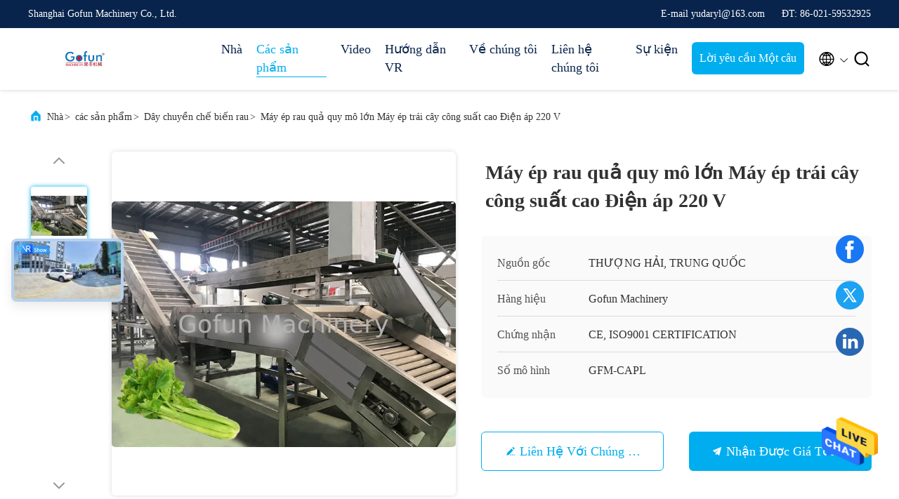

--- FILE ---
content_type: text/html
request_url: https://vietnamese.fruit-processingline.com/sale-12597708-large-scale-vegetable-juicer-machine-high-capacity-juice-concentration-220v-voltage.html
body_size: 33587
content:

<!DOCTYPE html>
<html lang="vi">
<head>
	<meta charset="utf-8">
	<meta http-equiv="X-UA-Compatible" content="IE=edge">
	<meta name="viewport" content="width=device-width, initial-scale=1, maximum-scale=1, minimum-scale=1" />
    <title>Máy ép rau quả quy mô lớn Máy ép trái cây công suất cao Điện áp 220 V</title>
    <meta name="keywords" content="thiết bị chế biến rau quả, dây chuyền chế biến cà chua, Dây chuyền chế biến rau" />
    <meta name="description" content="chất lượng cao Máy ép rau quả quy mô lớn Máy ép trái cây công suất cao Điện áp 220 V từ Trung Quốc, Thị trường sản phẩm hàng đầu của Trung Quốc thiết bị chế biến rau quả Sản phẩm, với kiểm soát chất lượng nghiêm ngặt dây chuyền chế biến cà chua nhà máy, sản xuất chất lượng cao dây chuyền chế biến cà chua các sản phẩm." />
     <link rel='preload'
					  href=/photo/fruit-processingline/sitetpl/style/commonV2.css?ver=1732673678 as='style'><link type='text/css' rel='stylesheet'
					  href=/photo/fruit-processingline/sitetpl/style/commonV2.css?ver=1732673678 media='all'><meta property="og:title" content="Máy ép rau quả quy mô lớn Máy ép trái cây công suất cao Điện áp 220 V" />
<meta property="og:description" content="chất lượng cao Máy ép rau quả quy mô lớn Máy ép trái cây công suất cao Điện áp 220 V từ Trung Quốc, Thị trường sản phẩm hàng đầu của Trung Quốc thiết bị chế biến rau quả Sản phẩm, với kiểm soát chất lượng nghiêm ngặt dây chuyền chế biến cà chua nhà máy, sản xuất chất lượng cao dây chuyền chế biến cà chua các sản phẩm." />
<meta property="og:type" content="product" />
<meta property="og:availability" content="instock" />
<meta property="og:site_name" content="Shanghai Gofun Machinery Co., Ltd." />
<meta property="og:url" content="https://vietnamese.fruit-processingline.com/sale-12597708-large-scale-vegetable-juicer-machine-high-capacity-juice-concentration-220v-voltage.html" />
<meta property="og:image" content="https://vietnamese.fruit-processingline.com/photo/ps25629321-large_scale_vegetable_juicer_machine_high_capacity_juice_concentration_220v_voltage.jpg" />
<link rel="canonical" href="https://vietnamese.fruit-processingline.com/sale-12597708-large-scale-vegetable-juicer-machine-high-capacity-juice-concentration-220v-voltage.html" />
<link rel="alternate" href="https://m.vietnamese.fruit-processingline.com/sale-12597708-large-scale-vegetable-juicer-machine-high-capacity-juice-concentration-220v-voltage.html" media="only screen and (max-width: 640px)" />
<style type="text/css">
/*<![CDATA[*/
.consent__cookie {position: fixed;top: 0;left: 0;width: 100%;height: 0%;z-index: 100000;}.consent__cookie_bg {position: fixed;top: 0;left: 0;width: 100%;height: 100%;background: #000;opacity: .6;display: none }.consent__cookie_rel {position: fixed;bottom:0;left: 0;width: 100%;background: #fff;display: -webkit-box;display: -ms-flexbox;display: flex;flex-wrap: wrap;padding: 24px 80px;-webkit-box-sizing: border-box;box-sizing: border-box;-webkit-box-pack: justify;-ms-flex-pack: justify;justify-content: space-between;-webkit-transition: all ease-in-out .3s;transition: all ease-in-out .3s }.consent__close {position: absolute;top: 20px;right: 20px;cursor: pointer }.consent__close svg {fill: #777 }.consent__close:hover svg {fill: #000 }.consent__cookie_box {flex: 1;word-break: break-word;}.consent__warm {color: #777;font-size: 16px;margin-bottom: 12px;line-height: 19px }.consent__title {color: #333;font-size: 20px;font-weight: 600;margin-bottom: 12px;line-height: 23px }.consent__itxt {color: #333;font-size: 14px;margin-bottom: 12px;display: -webkit-box;display: -ms-flexbox;display: flex;-webkit-box-align: center;-ms-flex-align: center;align-items: center }.consent__itxt i {display: -webkit-inline-box;display: -ms-inline-flexbox;display: inline-flex;width: 28px;height: 28px;border-radius: 50%;background: #e0f9e9;margin-right: 8px;-webkit-box-align: center;-ms-flex-align: center;align-items: center;-webkit-box-pack: center;-ms-flex-pack: center;justify-content: center }.consent__itxt svg {fill: #3ca860 }.consent__txt {color: #a6a6a6;font-size: 14px;margin-bottom: 8px;line-height: 17px }.consent__btns {display: -webkit-box;display: -ms-flexbox;display: flex;-webkit-box-orient: vertical;-webkit-box-direction: normal;-ms-flex-direction: column;flex-direction: column;-webkit-box-pack: center;-ms-flex-pack: center;justify-content: center;flex-shrink: 0;}.consent__btn {width: 280px;height: 40px;line-height: 40px;text-align: center;background: #3ca860;color: #fff;border-radius: 4px;margin: 8px 0;-webkit-box-sizing: border-box;box-sizing: border-box;cursor: pointer;font-size:14px}.consent__btn:hover {background: #00823b }.consent__btn.empty {color: #3ca860;border: 1px solid #3ca860;background: #fff }.consent__btn.empty:hover {background: #3ca860;color: #fff }.open .consent__cookie_bg {display: block }.open .consent__cookie_rel {bottom: 0 }@media (max-width: 760px) {.consent__btns {width: 100%;align-items: center;}.consent__cookie_rel {padding: 20px 24px }}.consent__cookie.open {display: block;}.consent__cookie {display: none;}
/*]]>*/
</style>
<script type="text/javascript">
/*<![CDATA[*/
window.isvideotpl = 0;window.detailurl = '';
var isShowGuide=0;showGuideColor=0;var company_type = 0;var webim_domain = '';

var colorUrl = '';
var aisearch = 0;
var selfUrl = '';
window.playerReportUrl='/vod/view_count/report';
var query_string = ["Products","Detail"];
var g_tp = '';
var customtplcolor = 99707;
window.predomainsub = "";
/*]]>*/
</script>
</head>
<body>
<img src="/logo.gif" style="display:none" alt="logo"/>
    <div id="floatAd" style="z-index: 110000;position:absolute;right:30px;bottom:60px;height:79px;display: block;">
                                <a href="/webim/webim_tab.html" rel="nofollow" data-uid="58076" onclick= 'setwebimCookie(58076,12597708,0);' target="_blank">
            <img style="width: 80px;cursor: pointer;" alt='Gửi tin nhắn' src="/images/floatimage_chat.gif"/>
        </a>
                                </div>
<a style="display: none!important;" title="Shanghai Gofun Machinery Co., Ltd." class="float-inquiry" href="/contactnow.html" onclick='setinquiryCookie("{\"showproduct\":1,\"pid\":\"12597708\",\"name\":\"M\\u00e1y \\u00e9p rau qu\\u1ea3 quy m\\u00f4 l\\u1edbn M\\u00e1y \\u00e9p tr\\u00e1i c\\u00e2y c\\u00f4ng su\\u1ea5t cao \\u0110i\\u1ec7n \\u00e1p 220 V\",\"source_url\":\"\\/sale-12597708-large-scale-vegetable-juicer-machine-high-capacity-juice-concentration-220v-voltage.html\",\"picurl\":\"\\/photo\\/pd25629321-large_scale_vegetable_juicer_machine_high_capacity_juice_concentration_220v_voltage.jpg\",\"propertyDetail\":[[\"\\u1ee9ng d\\u1ee5ng\",\"C\\u1ea7n t\\u00e2y, rau\"],[\"T\\u00ean s\\u1ea3n ph\\u1ea9m\",\"M\\u00e1y l\\u00e0m n\\u01b0\\u1edbc \\u00e9p c\\u1ea7n t\\u00e2y\"],[\"Nh\\u1eefng s\\u1ea3n ph\\u1ea9m cu\\u1ed1i c\\u00f9ng\",\"N\\u01b0\\u1edbc \\u00e9p c\\u1ea7n t\\u00e2y, n\\u01b0\\u1edbc \\u00e9p c\\u00f4 \\u0111\\u1eb7c, xay nhuy\\u1ec5n, d\\u00e1n, n\\u01b0\\u1edbc gi\\u1ea3i kh\\u00e1t, vv\"],[\"\\u0110i\\u1ec1u ki\\u1ec7n\",\"S\\u1ea3n ph\\u1ea9m m\\u1edbi, t\\u00f9y ch\\u1ec9nh\"]],\"company_name\":null,\"picurl_c\":\"\\/photo\\/pc25629321-large_scale_vegetable_juicer_machine_high_capacity_juice_concentration_220v_voltage.jpg\",\"price\":\"negotiable\",\"username\":\"Daryl\",\"viewTime\":\"L\\u00e2n \\u0111\\u0103ng nh\\u00e2\\u0323p cu\\u00f4i : 2 gi\\u1edd 54 t\\u1eeb ph\\u00fat c\\u00e1ch \\u0111\\u00e2y\",\"subject\":\"Xin vui l\\u00f2ng g\\u1eedi gi\\u00e1 c\\u1ee7a b\\u1ea1n\",\"countrycode\":\"CN\"}");'></a>
<script>
var originProductInfo = '';
var originProductInfo = {"showproduct":1,"pid":"12597708","name":"M\u00e1y \u00e9p rau qu\u1ea3 quy m\u00f4 l\u1edbn M\u00e1y \u00e9p tr\u00e1i c\u00e2y c\u00f4ng su\u1ea5t cao \u0110i\u1ec7n \u00e1p 220 V","source_url":"\/sale-12597708-large-scale-vegetable-juicer-machine-high-capacity-juice-concentration-220v-voltage.html","picurl":"\/photo\/pd25629321-large_scale_vegetable_juicer_machine_high_capacity_juice_concentration_220v_voltage.jpg","propertyDetail":[["\u1ee9ng d\u1ee5ng","C\u1ea7n t\u00e2y, rau"],["T\u00ean s\u1ea3n ph\u1ea9m","M\u00e1y l\u00e0m n\u01b0\u1edbc \u00e9p c\u1ea7n t\u00e2y"],["Nh\u1eefng s\u1ea3n ph\u1ea9m cu\u1ed1i c\u00f9ng","N\u01b0\u1edbc \u00e9p c\u1ea7n t\u00e2y, n\u01b0\u1edbc \u00e9p c\u00f4 \u0111\u1eb7c, xay nhuy\u1ec5n, d\u00e1n, n\u01b0\u1edbc gi\u1ea3i kh\u00e1t, vv"],["\u0110i\u1ec1u ki\u1ec7n","S\u1ea3n ph\u1ea9m m\u1edbi, t\u00f9y ch\u1ec9nh"]],"company_name":null,"picurl_c":"\/photo\/pc25629321-large_scale_vegetable_juicer_machine_high_capacity_juice_concentration_220v_voltage.jpg","price":"negotiable","username":"Daryl","viewTime":"L\u00e2n \u0111\u0103ng nh\u00e2\u0323p cu\u00f4i : 0 gi\u1edd 54 t\u1eeb ph\u00fat c\u00e1ch \u0111\u00e2y","subject":"Xin vui l\u00f2ng b\u00e1o cho ch\u00fang t\u00f4i c\u1ee7a b\u1ea1n","countrycode":"CN"};
var save_url = "/contactsave.html";
var update_url = "/updateinquiry.html";
var productInfo = {};
var defaulProductInfo = {};
var myDate = new Date();
var curDate = myDate.getFullYear()+'-'+(parseInt(myDate.getMonth())+1)+'-'+myDate.getDate();
var message = '';
var default_pop = 1;
var leaveMessageDialog = document.getElementsByClassName('leave-message-dialog')[0]; // 获取弹层
var _$$ = function (dom) {
    return document.querySelectorAll(dom);
};
resInfo = originProductInfo;
resInfo['name'] = resInfo['name'] || '';
defaulProductInfo.pid = resInfo['pid'];
defaulProductInfo.productName = resInfo['name'] ?? '';
defaulProductInfo.productInfo = resInfo['propertyDetail'];
defaulProductInfo.productImg = resInfo['picurl_c'];
defaulProductInfo.subject = resInfo['subject'] ?? '';
defaulProductInfo.productImgAlt = resInfo['name'] ?? '';
var inquirypopup_tmp = 1;
var message = 'Kính thưa,'+'\r\n'+""+' '+trim(resInfo['name'])+", bạn có thể gửi cho tôi thêm chi tiết như loại, kích thước, MOQ, vật liệu, v.v."+'\r\n'+""+'\r\n'+"Chờ hồi âm của bạn.";
var message_1 = 'Kính thưa,'+'\r\n'+""+' '+trim(resInfo['name'])+", bạn có thể gửi cho tôi thêm chi tiết như loại, kích thước, MOQ, vật liệu, v.v."+'\r\n'+""+'\r\n'+"Chờ hồi âm của bạn.";
var message_2 = 'Xin chào,'+'\r\n'+"Tôi đang tìm kiếm"+' '+trim(resInfo['name'])+", xin vui lòng gửi cho tôi giá cả, đặc điểm kỹ thuật và hình ảnh."+'\r\n'+"Phản hồi nhanh chóng của bạn sẽ được đánh giá cao."+'\r\n'+"Hãy liên hệ với tôi để biết thêm thông tin."+'\r\n'+"Cảm ơn rất nhiều.";
var message_3 = 'Xin chào,'+'\r\n'+trim(resInfo['name'])+' '+"đáp ứng mong đợi của tôi."+'\r\n'+"Vui lòng cho tôi giá tốt nhất và một số thông tin sản phẩm khác."+'\r\n'+"Hãy liên hệ với tôi qua thư của tôi."+'\r\n'+"Cảm ơn rất nhiều.";

var message_4 = 'Kính thưa,'+'\r\n'+"Giá FOB của bạn là bao nhiêu"+' '+trim(resInfo['name'])+'?'+'\r\n'+"Tên cảng nào gần nhất?"+'\r\n'+"Vui lòng trả lời tôi càng sớm càng tốt, sẽ tốt hơn nếu chia sẻ thêm thông tin."+'\r\n'+"Trân trọng!";
var message_5 = 'Xin chào,'+'\r\n'+"Tôi rất quan tâm đến bạn"+' '+trim(resInfo['name'])+'.'+'\r\n'+"Vui lòng gửi cho tôi chi tiết sản phẩm của bạn."+'\r\n'+"Mong nhận được hồi âm nhanh chóng của bạn."+'\r\n'+"Hãy liên hệ với tôi qua thư."+'\r\n'+"Trân trọng!";

var message_6 = 'Kính thưa,'+'\r\n'+"Vui lòng cung cấp cho chúng tôi thông tin về"+' '+trim(resInfo['name'])+", chẳng hạn như loại, kích thước, chất liệu, và tất nhiên là giá cả tốt nhất."+'\r\n'+"Mong nhận được hồi âm nhanh chóng của bạn."+'\r\n'+"Cho tôi biết!";
var message_7 = 'Kính thưa,'+'\r\n'+"Bạn có thể cung cấp"+' '+trim(resInfo['name'])+" cho chúng tôi?"+'\r\n'+"Đầu tiên chúng tôi muốn có một bảng giá và một số thông tin chi tiết về sản phẩm."+'\r\n'+"Tôi hy vọng sẽ nhận được trả lời càng sớm càng tốt và mong được hợp tác."+'\r\n'+"Cảm ơn rât nhiều.";
var message_8 = 'Chào,'+'\r\n'+"Tôi đang tìm kiếm"+' '+trim(resInfo['name'])+", xin vui lòng cho tôi một số thông tin sản phẩm chi tiết hơn."+'\r\n'+"Tôi mong được trả lời của bạn."+'\r\n'+"Cho tôi biết!";
var message_9 = 'Xin chào,'+'\r\n'+"Của bạn"+' '+trim(resInfo['name'])+" đáp ứng yêu cầu của tôi rất tốt."+'\r\n'+"Xin vui lòng gửi cho tôi giá cả, thông số kỹ thuật và mô hình tương tự sẽ được."+'\r\n'+"Hãy trò chuyện với tôi."+'\r\n'+"";
var message_10 = 'Kính thưa,'+'\r\n'+"Tôi muốn biết thêm về các chi tiết và báo giá của"+' '+trim(resInfo['name'])+'.'+'\r\n'+"Cứ tự nhiên liên lạc tôi."+'\r\n'+"Trân trọng!";

var r = getRandom(1,10);

defaulProductInfo.message = eval("message_"+r);
    defaulProductInfo.message = eval("message_"+r);
        var mytAjax = {

    post: function(url, data, fn) {
        var xhr = new XMLHttpRequest();
        xhr.open("POST", url, true);
        xhr.setRequestHeader("Content-Type", "application/x-www-form-urlencoded;charset=UTF-8");
        xhr.setRequestHeader("X-Requested-With", "XMLHttpRequest");
        xhr.setRequestHeader('Content-Type','text/plain;charset=UTF-8');
        xhr.onreadystatechange = function() {
            if(xhr.readyState == 4 && (xhr.status == 200 || xhr.status == 304)) {
                fn.call(this, xhr.responseText);
            }
        };
        xhr.send(data);
    },

    postform: function(url, data, fn) {
        var xhr = new XMLHttpRequest();
        xhr.open("POST", url, true);
        xhr.setRequestHeader("X-Requested-With", "XMLHttpRequest");
        xhr.onreadystatechange = function() {
            if(xhr.readyState == 4 && (xhr.status == 200 || xhr.status == 304)) {
                fn.call(this, xhr.responseText);
            }
        };
        xhr.send(data);
    }
};
/*window.onload = function(){
    leaveMessageDialog = document.getElementsByClassName('leave-message-dialog')[0];
    if (window.localStorage.recordDialogStatus=='undefined' || (window.localStorage.recordDialogStatus!='undefined' && window.localStorage.recordDialogStatus != curDate)) {
        setTimeout(function(){
            if(parseInt(inquirypopup_tmp%10) == 1){
                creatDialog(defaulProductInfo, 1);
            }
        }, 6000);
    }
};*/
function trim(str)
{
    str = str.replace(/(^\s*)/g,"");
    return str.replace(/(\s*$)/g,"");
};
function getRandom(m,n){
    var num = Math.floor(Math.random()*(m - n) + n);
    return num;
};
function strBtn(param) {

    var starattextarea = document.getElementById("textareamessage").value.length;
    var email = document.getElementById("startEmail").value;

    var default_tip = document.querySelectorAll(".watermark_container").length;
    if (20 < starattextarea && starattextarea < 3000) {
        if(default_tip>0){
            document.getElementById("textareamessage1").parentNode.parentNode.nextElementSibling.style.display = "none";
        }else{
            document.getElementById("textareamessage1").parentNode.nextElementSibling.style.display = "none";
        }

    } else {
        if(default_tip>0){
            document.getElementById("textareamessage1").parentNode.parentNode.nextElementSibling.style.display = "block";
        }else{
            document.getElementById("textareamessage1").parentNode.nextElementSibling.style.display = "block";
        }

        return;
    }

    // var re = /^([a-zA-Z0-9_-])+@([a-zA-Z0-9_-])+\.([a-zA-Z0-9_-])+/i;/*邮箱不区分大小写*/
    var re = /^[a-zA-Z0-9][\w-]*(\.?[\w-]+)*@[a-zA-Z0-9-]+(\.[a-zA-Z0-9]+)+$/i;
    if (!re.test(email)) {
        document.getElementById("startEmail").nextElementSibling.style.display = "block";
        return;
    } else {
        document.getElementById("startEmail").nextElementSibling.style.display = "none";
    }

    var subject = document.getElementById("pop_subject").value;
    var pid = document.getElementById("pop_pid").value;
    var message = document.getElementById("textareamessage").value;
    var sender_email = document.getElementById("startEmail").value;
    var tel = '';
    if (document.getElementById("tel0") != undefined && document.getElementById("tel0") != '')
        tel = document.getElementById("tel0").value;
    var form_serialize = '&tel='+tel;

    form_serialize = form_serialize.replace(/\+/g, "%2B");
    mytAjax.post(save_url,"pid="+pid+"&subject="+subject+"&email="+sender_email+"&message="+(message)+form_serialize,function(res){
        var mes = JSON.parse(res);
        if(mes.status == 200){
            var iid = mes.iid;
            document.getElementById("pop_iid").value = iid;
            document.getElementById("pop_uuid").value = mes.uuid;

            if(typeof gtag_report_conversion === "function"){
                gtag_report_conversion();//执行统计js代码
            }
            if(typeof fbq === "function"){
                fbq('track','Purchase');//执行统计js代码
            }
        }
    });
    for (var index = 0; index < document.querySelectorAll(".dialog-content-pql").length; index++) {
        document.querySelectorAll(".dialog-content-pql")[index].style.display = "none";
    };
    $('#idphonepql').val(tel);
    document.getElementById("dialog-content-pql-id").style.display = "block";
    ;
};
function twoBtnOk(param) {

    var selectgender = document.getElementById("Mr").innerHTML;
    var iid = document.getElementById("pop_iid").value;
    var sendername = document.getElementById("idnamepql").value;
    var senderphone = document.getElementById("idphonepql").value;
    var sendercname = document.getElementById("idcompanypql").value;
    var uuid = document.getElementById("pop_uuid").value;
    var gender = 2;
    if(selectgender == 'Mr.') gender = 0;
    if(selectgender == 'Mrs.') gender = 1;
    var pid = document.getElementById("pop_pid").value;
    var form_serialize = '';

        form_serialize = form_serialize.replace(/\+/g, "%2B");

    mytAjax.post(update_url,"iid="+iid+"&gender="+gender+"&uuid="+uuid+"&name="+(sendername)+"&tel="+(senderphone)+"&company="+(sendercname)+form_serialize,function(res){});

    for (var index = 0; index < document.querySelectorAll(".dialog-content-pql").length; index++) {
        document.querySelectorAll(".dialog-content-pql")[index].style.display = "none";
    };
    document.getElementById("dialog-content-pql-ok").style.display = "block";

};
function toCheckMust(name) {
    $('#'+name+'error').hide();
}
function handClidk(param) {
    var starattextarea = document.getElementById("textareamessage1").value.length;
    var email = document.getElementById("startEmail1").value;
    var default_tip = document.querySelectorAll(".watermark_container").length;
    if (20 < starattextarea && starattextarea < 3000) {
        if(default_tip>0){
            document.getElementById("textareamessage1").parentNode.parentNode.nextElementSibling.style.display = "none";
        }else{
            document.getElementById("textareamessage1").parentNode.nextElementSibling.style.display = "none";
        }

    } else {
        if(default_tip>0){
            document.getElementById("textareamessage1").parentNode.parentNode.nextElementSibling.style.display = "block";
        }else{
            document.getElementById("textareamessage1").parentNode.nextElementSibling.style.display = "block";
        }

        return;
    }

    // var re = /^([a-zA-Z0-9_-])+@([a-zA-Z0-9_-])+\.([a-zA-Z0-9_-])+/i;
    var re = /^[a-zA-Z0-9][\w-]*(\.?[\w-]+)*@[a-zA-Z0-9-]+(\.[a-zA-Z0-9]+)+$/i;
    if (!re.test(email)) {
        document.getElementById("startEmail1").nextElementSibling.style.display = "block";
        return;
    } else {
        document.getElementById("startEmail1").nextElementSibling.style.display = "none";
    }

    var subject = document.getElementById("pop_subject").value;
    var pid = document.getElementById("pop_pid").value;
    var message = document.getElementById("textareamessage1").value;
    var sender_email = document.getElementById("startEmail1").value;
    var form_serialize = tel = '';
    if (document.getElementById("tel1") != undefined && document.getElementById("tel1") != '')
        tel = document.getElementById("tel1").value;
        mytAjax.post(save_url,"email="+sender_email+"&tel="+tel+"&pid="+pid+"&message="+message+"&subject="+subject+form_serialize,function(res){

        var mes = JSON.parse(res);
        if(mes.status == 200){
            var iid = mes.iid;
            document.getElementById("pop_iid").value = iid;
            document.getElementById("pop_uuid").value = mes.uuid;
            if(typeof gtag_report_conversion === "function"){
                gtag_report_conversion();//执行统计js代码
            }
        }

    });
    for (var index = 0; index < document.querySelectorAll(".dialog-content-pql").length; index++) {
        document.querySelectorAll(".dialog-content-pql")[index].style.display = "none";
    };
    $('#idphonepql').val(tel);
    document.getElementById("dialog-content-pql-id").style.display = "block";

};
window.addEventListener('load', function () {
    $('.checkbox-wrap label').each(function(){
        if($(this).find('input').prop('checked')){
            $(this).addClass('on')
        }else {
            $(this).removeClass('on')
        }
    })
    $(document).on('click', '.checkbox-wrap label' , function(ev){
        if (ev.target.tagName.toUpperCase() != 'INPUT') {
            $(this).toggleClass('on')
        }
    })
})

function hand_video(pdata) {
    data = JSON.parse(pdata);
    productInfo.productName = data.productName;
    productInfo.productInfo = data.productInfo;
    productInfo.productImg = data.productImg;
    productInfo.subject = data.subject;

    var message = 'Kính thưa,'+'\r\n'+""+' '+trim(data.productName)+", bạn có thể gửi cho tôi thêm chi tiết như loại, kích thước, số lượng, chất liệu, v.v."+'\r\n'+""+'\r\n'+"Chờ hồi âm của bạn.";

    var message = 'Kính thưa,'+'\r\n'+""+' '+trim(data.productName)+", bạn có thể gửi cho tôi thêm chi tiết như loại, kích thước, MOQ, vật liệu, v.v."+'\r\n'+""+'\r\n'+"Chờ hồi âm của bạn.";
    var message_1 = 'Kính thưa,'+'\r\n'+""+' '+trim(data.productName)+", bạn có thể gửi cho tôi thêm chi tiết như loại, kích thước, MOQ, vật liệu, v.v."+'\r\n'+""+'\r\n'+"Chờ hồi âm của bạn.";
    var message_2 = 'Xin chào,'+'\r\n'+"Tôi đang tìm kiếm"+' '+trim(data.productName)+", xin vui lòng gửi cho tôi giá cả, đặc điểm kỹ thuật và hình ảnh."+'\r\n'+"Phản hồi nhanh chóng của bạn sẽ được đánh giá cao."+'\r\n'+"Hãy liên hệ với tôi để biết thêm thông tin."+'\r\n'+"Cảm ơn rất nhiều.";
    var message_3 = 'Xin chào,'+'\r\n'+trim(data.productName)+' '+"đáp ứng mong đợi của tôi."+'\r\n'+"Vui lòng cho tôi giá tốt nhất và một số thông tin sản phẩm khác."+'\r\n'+"Hãy liên hệ với tôi qua thư của tôi."+'\r\n'+"Cảm ơn rất nhiều.";

    var message_4 = 'Kính thưa,'+'\r\n'+"Giá FOB của bạn là bao nhiêu"+' '+trim(data.productName)+'?'+'\r\n'+"Tên cảng nào gần nhất?"+'\r\n'+"Vui lòng trả lời tôi càng sớm càng tốt, sẽ tốt hơn nếu chia sẻ thêm thông tin."+'\r\n'+"Trân trọng!";
    var message_5 = 'Xin chào,'+'\r\n'+"Tôi rất quan tâm đến bạn"+' '+trim(data.productName)+'.'+'\r\n'+"Vui lòng gửi cho tôi chi tiết sản phẩm của bạn."+'\r\n'+"Mong nhận được hồi âm nhanh chóng của bạn."+'\r\n'+"Hãy liên hệ với tôi qua thư."+'\r\n'+"Trân trọng!";

    var message_6 = 'Kính thưa,'+'\r\n'+"Vui lòng cung cấp cho chúng tôi thông tin về"+' '+trim(data.productName)+", chẳng hạn như loại, kích thước, chất liệu, và tất nhiên là giá cả tốt nhất."+'\r\n'+"Mong nhận được hồi âm nhanh chóng của bạn."+'\r\n'+"Cho tôi biết!";
    var message_7 = 'Kính thưa,'+'\r\n'+"Bạn có thể cung cấp"+' '+trim(data.productName)+" cho chúng tôi?"+'\r\n'+"Đầu tiên chúng tôi muốn có một bảng giá và một số thông tin chi tiết về sản phẩm."+'\r\n'+"Tôi hy vọng sẽ nhận được trả lời càng sớm càng tốt và mong được hợp tác."+'\r\n'+"Cảm ơn rât nhiều.";
    var message_8 = 'Chào,'+'\r\n'+"Tôi đang tìm kiếm"+' '+trim(data.productName)+", xin vui lòng cho tôi một số thông tin sản phẩm chi tiết hơn."+'\r\n'+"Tôi mong được trả lời của bạn."+'\r\n'+"Cho tôi biết!";
    var message_9 = 'Xin chào,'+'\r\n'+"Của bạn"+' '+trim(data.productName)+" đáp ứng yêu cầu của tôi rất tốt."+'\r\n'+"Xin vui lòng gửi cho tôi giá cả, thông số kỹ thuật và mô hình tương tự sẽ được."+'\r\n'+"Hãy trò chuyện với tôi."+'\r\n'+"";
    var message_10 = 'Kính thưa,'+'\r\n'+"Tôi muốn biết thêm về các chi tiết và báo giá của"+' '+trim(data.productName)+'.'+'\r\n'+"Cứ tự nhiên liên lạc tôi."+'\r\n'+"Trân trọng!";

    var r = getRandom(1,10);

    productInfo.message = eval("message_"+r);
            if(parseInt(inquirypopup_tmp/10) == 1){
        productInfo.message = "";
    }
    productInfo.pid = data.pid;
    creatDialog(productInfo, 2);
};

function handDialog(pdata) {
    data = JSON.parse(pdata);
    productInfo.productName = data.productName;
    productInfo.productInfo = data.productInfo;
    productInfo.productImg = data.productImg;
    productInfo.subject = data.subject;

    var message = 'Kính thưa,'+'\r\n'+""+' '+trim(data.productName)+", bạn có thể gửi cho tôi thêm chi tiết như loại, kích thước, số lượng, chất liệu, v.v."+'\r\n'+""+'\r\n'+"Chờ hồi âm của bạn.";

    var message = 'Kính thưa,'+'\r\n'+""+' '+trim(data.productName)+", bạn có thể gửi cho tôi thêm chi tiết như loại, kích thước, MOQ, vật liệu, v.v."+'\r\n'+""+'\r\n'+"Chờ hồi âm của bạn.";
    var message_1 = 'Kính thưa,'+'\r\n'+""+' '+trim(data.productName)+", bạn có thể gửi cho tôi thêm chi tiết như loại, kích thước, MOQ, vật liệu, v.v."+'\r\n'+""+'\r\n'+"Chờ hồi âm của bạn.";
    var message_2 = 'Xin chào,'+'\r\n'+"Tôi đang tìm kiếm"+' '+trim(data.productName)+", xin vui lòng gửi cho tôi giá cả, đặc điểm kỹ thuật và hình ảnh."+'\r\n'+"Phản hồi nhanh chóng của bạn sẽ được đánh giá cao."+'\r\n'+"Hãy liên hệ với tôi để biết thêm thông tin."+'\r\n'+"Cảm ơn rất nhiều.";
    var message_3 = 'Xin chào,'+'\r\n'+trim(data.productName)+' '+"đáp ứng mong đợi của tôi."+'\r\n'+"Vui lòng cho tôi giá tốt nhất và một số thông tin sản phẩm khác."+'\r\n'+"Hãy liên hệ với tôi qua thư của tôi."+'\r\n'+"Cảm ơn rất nhiều.";

    var message_4 = 'Kính thưa,'+'\r\n'+"Giá FOB của bạn là bao nhiêu"+' '+trim(data.productName)+'?'+'\r\n'+"Tên cảng nào gần nhất?"+'\r\n'+"Vui lòng trả lời tôi càng sớm càng tốt, sẽ tốt hơn nếu chia sẻ thêm thông tin."+'\r\n'+"Trân trọng!";
    var message_5 = 'Xin chào,'+'\r\n'+"Tôi rất quan tâm đến bạn"+' '+trim(data.productName)+'.'+'\r\n'+"Vui lòng gửi cho tôi chi tiết sản phẩm của bạn."+'\r\n'+"Mong nhận được hồi âm nhanh chóng của bạn."+'\r\n'+"Hãy liên hệ với tôi qua thư."+'\r\n'+"Trân trọng!";

    var message_6 = 'Kính thưa,'+'\r\n'+"Vui lòng cung cấp cho chúng tôi thông tin về"+' '+trim(data.productName)+", chẳng hạn như loại, kích thước, chất liệu, và tất nhiên là giá cả tốt nhất."+'\r\n'+"Mong nhận được hồi âm nhanh chóng của bạn."+'\r\n'+"Cho tôi biết!";
    var message_7 = 'Kính thưa,'+'\r\n'+"Bạn có thể cung cấp"+' '+trim(data.productName)+" cho chúng tôi?"+'\r\n'+"Đầu tiên chúng tôi muốn có một bảng giá và một số thông tin chi tiết về sản phẩm."+'\r\n'+"Tôi hy vọng sẽ nhận được trả lời càng sớm càng tốt và mong được hợp tác."+'\r\n'+"Cảm ơn rât nhiều.";
    var message_8 = 'Chào,'+'\r\n'+"Tôi đang tìm kiếm"+' '+trim(data.productName)+", xin vui lòng cho tôi một số thông tin sản phẩm chi tiết hơn."+'\r\n'+"Tôi mong được trả lời của bạn."+'\r\n'+"Cho tôi biết!";
    var message_9 = 'Xin chào,'+'\r\n'+"Của bạn"+' '+trim(data.productName)+" đáp ứng yêu cầu của tôi rất tốt."+'\r\n'+"Xin vui lòng gửi cho tôi giá cả, thông số kỹ thuật và mô hình tương tự sẽ được."+'\r\n'+"Hãy trò chuyện với tôi."+'\r\n'+"";
    var message_10 = 'Kính thưa,'+'\r\n'+"Tôi muốn biết thêm về các chi tiết và báo giá của"+' '+trim(data.productName)+'.'+'\r\n'+"Cứ tự nhiên liên lạc tôi."+'\r\n'+"Trân trọng!";

    var r = getRandom(1,10);
    productInfo.message = eval("message_"+r);
            if(parseInt(inquirypopup_tmp/10) == 1){
        productInfo.message = "";
    }
    productInfo.pid = data.pid;
    creatDialog(productInfo, 2);
};

function closepql(param) {

    leaveMessageDialog.style.display = 'none';
};

function closepql2(param) {

    for (var index = 0; index < document.querySelectorAll(".dialog-content-pql").length; index++) {
        document.querySelectorAll(".dialog-content-pql")[index].style.display = "none";
    };
    document.getElementById("dialog-content-pql-ok").style.display = "block";
};

function decodeHtmlEntities(str) {
    var tempElement = document.createElement('div');
    tempElement.innerHTML = str;
    return tempElement.textContent || tempElement.innerText || '';
}

function initProduct(productInfo,type){

    productInfo.productName = decodeHtmlEntities(productInfo.productName);
    productInfo.message = decodeHtmlEntities(productInfo.message);

    leaveMessageDialog = document.getElementsByClassName('leave-message-dialog')[0];
    leaveMessageDialog.style.display = "block";
    if(type == 3){
        var popinquiryemail = document.getElementById("popinquiryemail").value;
        _$$("#startEmail1")[0].value = popinquiryemail;
    }else{
        _$$("#startEmail1")[0].value = "";
    }
    _$$("#startEmail")[0].value = "";
    _$$("#idnamepql")[0].value = "";
    _$$("#idphonepql")[0].value = "";
    _$$("#idcompanypql")[0].value = "";

    _$$("#pop_pid")[0].value = productInfo.pid;
    _$$("#pop_subject")[0].value = productInfo.subject;
    
    if(parseInt(inquirypopup_tmp/10) == 1){
        productInfo.message = "";
    }

    _$$("#textareamessage1")[0].value = productInfo.message;
    _$$("#textareamessage")[0].value = productInfo.message;

    _$$("#dialog-content-pql-id .titlep")[0].innerHTML = productInfo.productName;
    _$$("#dialog-content-pql-id img")[0].setAttribute("src", productInfo.productImg);
    _$$("#dialog-content-pql-id img")[0].setAttribute("alt", productInfo.productImgAlt);

    _$$("#dialog-content-pql-id-hand img")[0].setAttribute("src", productInfo.productImg);
    _$$("#dialog-content-pql-id-hand img")[0].setAttribute("alt", productInfo.productImgAlt);
    _$$("#dialog-content-pql-id-hand .titlep")[0].innerHTML = productInfo.productName;

    if (productInfo.productInfo.length > 0) {
        var ul2, ul;
        ul = document.createElement("ul");
        for (var index = 0; index < productInfo.productInfo.length; index++) {
            var el = productInfo.productInfo[index];
            var li = document.createElement("li");
            var span1 = document.createElement("span");
            span1.innerHTML = el[0] + ":";
            var span2 = document.createElement("span");
            span2.innerHTML = el[1];
            li.appendChild(span1);
            li.appendChild(span2);
            ul.appendChild(li);

        }
        ul2 = ul.cloneNode(true);
        if (type === 1) {
            _$$("#dialog-content-pql-id .left")[0].replaceChild(ul, _$$("#dialog-content-pql-id .left ul")[0]);
        } else {
            _$$("#dialog-content-pql-id-hand .left")[0].replaceChild(ul2, _$$("#dialog-content-pql-id-hand .left ul")[0]);
            _$$("#dialog-content-pql-id .left")[0].replaceChild(ul, _$$("#dialog-content-pql-id .left ul")[0]);
        }
    };
    for (var index = 0; index < _$$("#dialog-content-pql-id .right ul li").length; index++) {
        _$$("#dialog-content-pql-id .right ul li")[index].addEventListener("click", function (params) {
            _$$("#dialog-content-pql-id .right #Mr")[0].innerHTML = this.innerHTML
        }, false)

    };

};
function closeInquiryCreateDialog() {
    document.getElementById("xuanpan_dialog_box_pql").style.display = "none";
};
function showInquiryCreateDialog() {
    document.getElementById("xuanpan_dialog_box_pql").style.display = "block";
};
function submitPopInquiry(){
    var message = document.getElementById("inquiry_message").value;
    var email = document.getElementById("inquiry_email").value;
    var subject = defaulProductInfo.subject;
    var pid = defaulProductInfo.pid;
    if (email === undefined) {
        showInquiryCreateDialog();
        document.getElementById("inquiry_email").style.border = "1px solid red";
        return false;
    };
    if (message === undefined) {
        showInquiryCreateDialog();
        document.getElementById("inquiry_message").style.border = "1px solid red";
        return false;
    };
    if (email.search(/^\w+((-\w+)|(\.\w+))*\@[A-Za-z0-9]+((\.|-)[A-Za-z0-9]+)*\.[A-Za-z0-9]+$/) == -1) {
        document.getElementById("inquiry_email").style.border= "1px solid red";
        showInquiryCreateDialog();
        return false;
    } else {
        document.getElementById("inquiry_email").style.border= "";
    };
    if (message.length < 20 || message.length >3000) {
        showInquiryCreateDialog();
        document.getElementById("inquiry_message").style.border = "1px solid red";
        return false;
    } else {
        document.getElementById("inquiry_message").style.border = "";
    };
    var tel = '';
    if (document.getElementById("tel") != undefined && document.getElementById("tel") != '')
        tel = document.getElementById("tel").value;

    mytAjax.post(save_url,"pid="+pid+"&subject="+subject+"&email="+email+"&message="+(message)+'&tel='+tel,function(res){
        var mes = JSON.parse(res);
        if(mes.status == 200){
            var iid = mes.iid;
            document.getElementById("pop_iid").value = iid;
            document.getElementById("pop_uuid").value = mes.uuid;

        }
    });
    initProduct(defaulProductInfo);
    for (var index = 0; index < document.querySelectorAll(".dialog-content-pql").length; index++) {
        document.querySelectorAll(".dialog-content-pql")[index].style.display = "none";
    };
    $('#idphonepql').val(tel);
    document.getElementById("dialog-content-pql-id").style.display = "block";

};

//带附件上传
function submitPopInquiryfile(email_id,message_id,check_sort,name_id,phone_id,company_id,attachments){

    if(typeof(check_sort) == 'undefined'){
        check_sort = 0;
    }
    var message = document.getElementById(message_id).value;
    var email = document.getElementById(email_id).value;
    var attachments = document.getElementById(attachments).value;
    if(typeof(name_id) !== 'undefined' && name_id != ""){
        var name  = document.getElementById(name_id).value;
    }
    if(typeof(phone_id) !== 'undefined' && phone_id != ""){
        var phone = document.getElementById(phone_id).value;
    }
    if(typeof(company_id) !== 'undefined' && company_id != ""){
        var company = document.getElementById(company_id).value;
    }
    var subject = defaulProductInfo.subject;
    var pid = defaulProductInfo.pid;

    if(check_sort == 0){
        if (email === undefined) {
            showInquiryCreateDialog();
            document.getElementById(email_id).style.border = "1px solid red";
            return false;
        };
        if (message === undefined) {
            showInquiryCreateDialog();
            document.getElementById(message_id).style.border = "1px solid red";
            return false;
        };

        if (email.search(/^\w+((-\w+)|(\.\w+))*\@[A-Za-z0-9]+((\.|-)[A-Za-z0-9]+)*\.[A-Za-z0-9]+$/) == -1) {
            document.getElementById(email_id).style.border= "1px solid red";
            showInquiryCreateDialog();
            return false;
        } else {
            document.getElementById(email_id).style.border= "";
        };
        if (message.length < 20 || message.length >3000) {
            showInquiryCreateDialog();
            document.getElementById(message_id).style.border = "1px solid red";
            return false;
        } else {
            document.getElementById(message_id).style.border = "";
        };
    }else{

        if (message === undefined) {
            showInquiryCreateDialog();
            document.getElementById(message_id).style.border = "1px solid red";
            return false;
        };

        if (email === undefined) {
            showInquiryCreateDialog();
            document.getElementById(email_id).style.border = "1px solid red";
            return false;
        };

        if (message.length < 20 || message.length >3000) {
            showInquiryCreateDialog();
            document.getElementById(message_id).style.border = "1px solid red";
            return false;
        } else {
            document.getElementById(message_id).style.border = "";
        };

        if (email.search(/^\w+((-\w+)|(\.\w+))*\@[A-Za-z0-9]+((\.|-)[A-Za-z0-9]+)*\.[A-Za-z0-9]+$/) == -1) {
            document.getElementById(email_id).style.border= "1px solid red";
            showInquiryCreateDialog();
            return false;
        } else {
            document.getElementById(email_id).style.border= "";
        };

    };

    mytAjax.post(save_url,"pid="+pid+"&subject="+subject+"&email="+email+"&message="+message+"&company="+company+"&attachments="+attachments,function(res){
        var mes = JSON.parse(res);
        if(mes.status == 200){
            var iid = mes.iid;
            document.getElementById("pop_iid").value = iid;
            document.getElementById("pop_uuid").value = mes.uuid;

            if(typeof gtag_report_conversion === "function"){
                gtag_report_conversion();//执行统计js代码
            }
            if(typeof fbq === "function"){
                fbq('track','Purchase');//执行统计js代码
            }
        }
    });
    initProduct(defaulProductInfo);

    if(name !== undefined && name != ""){
        _$$("#idnamepql")[0].value = name;
    }

    if(phone !== undefined && phone != ""){
        _$$("#idphonepql")[0].value = phone;
    }

    if(company !== undefined && company != ""){
        _$$("#idcompanypql")[0].value = company;
    }

    for (var index = 0; index < document.querySelectorAll(".dialog-content-pql").length; index++) {
        document.querySelectorAll(".dialog-content-pql")[index].style.display = "none";
    };
    document.getElementById("dialog-content-pql-id").style.display = "block";

};
function submitPopInquiryByParam(email_id,message_id,check_sort,name_id,phone_id,company_id){

    if(typeof(check_sort) == 'undefined'){
        check_sort = 0;
    }

    var senderphone = '';
    var message = document.getElementById(message_id).value;
    var email = document.getElementById(email_id).value;
    if(typeof(name_id) !== 'undefined' && name_id != ""){
        var name  = document.getElementById(name_id).value;
    }
    if(typeof(phone_id) !== 'undefined' && phone_id != ""){
        var phone = document.getElementById(phone_id).value;
        senderphone = phone;
    }
    if(typeof(company_id) !== 'undefined' && company_id != ""){
        var company = document.getElementById(company_id).value;
    }
    var subject = defaulProductInfo.subject;
    var pid = defaulProductInfo.pid;

    if(check_sort == 0){
        if (email === undefined) {
            showInquiryCreateDialog();
            document.getElementById(email_id).style.border = "1px solid red";
            return false;
        };
        if (message === undefined) {
            showInquiryCreateDialog();
            document.getElementById(message_id).style.border = "1px solid red";
            return false;
        };

        if (email.search(/^\w+((-\w+)|(\.\w+))*\@[A-Za-z0-9]+((\.|-)[A-Za-z0-9]+)*\.[A-Za-z0-9]+$/) == -1) {
            document.getElementById(email_id).style.border= "1px solid red";
            showInquiryCreateDialog();
            return false;
        } else {
            document.getElementById(email_id).style.border= "";
        };
        if (message.length < 20 || message.length >3000) {
            showInquiryCreateDialog();
            document.getElementById(message_id).style.border = "1px solid red";
            return false;
        } else {
            document.getElementById(message_id).style.border = "";
        };
    }else{

        if (message === undefined) {
            showInquiryCreateDialog();
            document.getElementById(message_id).style.border = "1px solid red";
            return false;
        };

        if (email === undefined) {
            showInquiryCreateDialog();
            document.getElementById(email_id).style.border = "1px solid red";
            return false;
        };

        if (message.length < 20 || message.length >3000) {
            showInquiryCreateDialog();
            document.getElementById(message_id).style.border = "1px solid red";
            return false;
        } else {
            document.getElementById(message_id).style.border = "";
        };

        if (email.search(/^\w+((-\w+)|(\.\w+))*\@[A-Za-z0-9]+((\.|-)[A-Za-z0-9]+)*\.[A-Za-z0-9]+$/) == -1) {
            document.getElementById(email_id).style.border= "1px solid red";
            showInquiryCreateDialog();
            return false;
        } else {
            document.getElementById(email_id).style.border= "";
        };

    };

    var productsku = "";
    if($("#product_sku").length > 0){
        productsku = $("#product_sku").html();
    }

    mytAjax.post(save_url,"tel="+senderphone+"&pid="+pid+"&subject="+subject+"&email="+email+"&message="+message+"&messagesku="+encodeURI(productsku),function(res){
        var mes = JSON.parse(res);
        if(mes.status == 200){
            var iid = mes.iid;
            document.getElementById("pop_iid").value = iid;
            document.getElementById("pop_uuid").value = mes.uuid;

            if(typeof gtag_report_conversion === "function"){
                gtag_report_conversion();//执行统计js代码
            }
            if(typeof fbq === "function"){
                fbq('track','Purchase');//执行统计js代码
            }
        }
    });
    initProduct(defaulProductInfo);

    if(name !== undefined && name != ""){
        _$$("#idnamepql")[0].value = name;
    }

    if(phone !== undefined && phone != ""){
        _$$("#idphonepql")[0].value = phone;
    }

    if(company !== undefined && company != ""){
        _$$("#idcompanypql")[0].value = company;
    }

    for (var index = 0; index < document.querySelectorAll(".dialog-content-pql").length; index++) {
        document.querySelectorAll(".dialog-content-pql")[index].style.display = "none";

    };
    document.getElementById("dialog-content-pql-id").style.display = "block";

};

function creat_videoDialog(productInfo, type) {

    if(type == 1){
        if(default_pop != 1){
            return false;
        }
        window.localStorage.recordDialogStatus = curDate;
    }else{
        default_pop = 0;
    }
    initProduct(productInfo, type);
    if (type === 1) {
        // 自动弹出
        for (var index = 0; index < document.querySelectorAll(".dialog-content-pql").length; index++) {

            document.querySelectorAll(".dialog-content-pql")[index].style.display = "none";
        };
        document.getElementById("dialog-content-pql").style.display = "block";
    } else {
        // 手动弹出
        for (var index = 0; index < document.querySelectorAll(".dialog-content-pql").length; index++) {
            document.querySelectorAll(".dialog-content-pql")[index].style.display = "none";
        };
        document.getElementById("dialog-content-pql-id-hand").style.display = "block";
    }
}

function creatDialog(productInfo, type) {

    if(type == 1){
        if(default_pop != 1){
            return false;
        }
        window.localStorage.recordDialogStatus = curDate;
    }else{
        default_pop = 0;
    }
    initProduct(productInfo, type);
    if (type === 1) {
        // 自动弹出
        for (var index = 0; index < document.querySelectorAll(".dialog-content-pql").length; index++) {

            document.querySelectorAll(".dialog-content-pql")[index].style.display = "none";
        };
        document.getElementById("dialog-content-pql").style.display = "block";
    } else {
        // 手动弹出
        for (var index = 0; index < document.querySelectorAll(".dialog-content-pql").length; index++) {
            document.querySelectorAll(".dialog-content-pql")[index].style.display = "none";
        };
        document.getElementById("dialog-content-pql-id-hand").style.display = "block";
    }
}

//带邮箱信息打开询盘框 emailtype=1表示带入邮箱
function openDialog(emailtype){
    var type = 2;//不带入邮箱，手动弹出
    if(emailtype == 1){
        var popinquiryemail = document.getElementById("popinquiryemail").value;
        // var re = /^([a-zA-Z0-9_-])+@([a-zA-Z0-9_-])+\.([a-zA-Z0-9_-])+/i;
        var re = /^[a-zA-Z0-9][\w-]*(\.?[\w-]+)*@[a-zA-Z0-9-]+(\.[a-zA-Z0-9]+)+$/i;
        if (!re.test(popinquiryemail)) {
            //前端提示样式;
            showInquiryCreateDialog();
            document.getElementById("popinquiryemail").style.border = "1px solid red";
            return false;
        } else {
            //前端提示样式;
        }
        var type = 3;
    }
    creatDialog(defaulProductInfo,type);
}

//上传附件
function inquiryUploadFile(){
    var fileObj = document.querySelector("#fileId").files[0];
    //构建表单数据
    var formData = new FormData();
    var filesize = fileObj.size;
    if(filesize > 10485760 || filesize == 0) {
        document.getElementById("filetips").style.display = "block";
        return false;
    }else {
        document.getElementById("filetips").style.display = "none";
    }
    formData.append('popinquiryfile', fileObj);
    document.getElementById("quotefileform").reset();
    var save_url = "/inquiryuploadfile.html";
    mytAjax.postform(save_url,formData,function(res){
        var mes = JSON.parse(res);
        if(mes.status == 200){
            document.getElementById("uploader-file-info").innerHTML = document.getElementById("uploader-file-info").innerHTML + "<span class=op>"+mes.attfile.name+"<a class=delatt id=att"+mes.attfile.id+" onclick=delatt("+mes.attfile.id+");>Delete</a></span>";
            var nowattachs = document.getElementById("attachments").value;
            if( nowattachs !== ""){
                var attachs = JSON.parse(nowattachs);
                attachs[mes.attfile.id] = mes.attfile;
            }else{
                var attachs = {};
                attachs[mes.attfile.id] = mes.attfile;
            }
            document.getElementById("attachments").value = JSON.stringify(attachs);
        }
    });
}
//附件删除
function delatt(attid)
{
    var nowattachs = document.getElementById("attachments").value;
    if( nowattachs !== ""){
        var attachs = JSON.parse(nowattachs);
        if(attachs[attid] == ""){
            return false;
        }
        var formData = new FormData();
        var delfile = attachs[attid]['filename'];
        var save_url = "/inquirydelfile.html";
        if(delfile != "") {
            formData.append('delfile', delfile);
            mytAjax.postform(save_url, formData, function (res) {
                if(res !== "") {
                    var mes = JSON.parse(res);
                    if (mes.status == 200) {
                        delete attachs[attid];
                        document.getElementById("attachments").value = JSON.stringify(attachs);
                        var s = document.getElementById("att"+attid);
                        s.parentNode.remove();
                    }
                }
            });
        }
    }else{
        return false;
    }
}

</script>
<div class="leave-message-dialog" style="display: none">
<style>
    .leave-message-dialog .close:before, .leave-message-dialog .close:after{
        content:initial;
    }
</style>
<div class="dialog-content-pql" id="dialog-content-pql" style="display: none">
    <span class="close" onclick="closepql()"><img src="/images/close.png" alt="close"></span>
    <div class="title">
        <p class="firstp-pql">Để lại lời nhắn</p>
        <p class="lastp-pql">Chúng tôi sẽ gọi lại cho bạn sớm!</p>
    </div>
    <div class="form">
        <div class="textarea">
            <textarea style='font-family: robot;'  name="" id="textareamessage" cols="30" rows="10" style="margin-bottom:14px;width:100%"
                placeholder="Vui lòng nhập chi tiết yêu cầu của bạn."></textarea>
        </div>
        <p class="error-pql"> <span class="icon-pql"><img src="/images/error.png" alt="Shanghai Gofun Machinery Co., Ltd."></span> </p>
        <input id="startEmail" type="text" placeholder="Nhập email của bạn" onkeydown="if(event.keyCode === 13){ strBtn();}">
        <p class="error-pql"><span class="icon-pql"><img src="/images/error.png" alt="Shanghai Gofun Machinery Co., Ltd."></span>  </p>
                <div class="operations">
            <div class='btn' id="submitStart" type="submit" onclick="strBtn()">Gửi đi</div>
        </div>
            </div>
</div>
<div class="dialog-content-pql dialog-content-pql-id" id="dialog-content-pql-id" style="display:none">
        <span class="close" onclick="closepql2()"><svg t="1648434466530" class="icon" viewBox="0 0 1024 1024" version="1.1" xmlns="http://www.w3.org/2000/svg" p-id="2198" width="16" height="16"><path d="M576 512l277.333333 277.333333-64 64-277.333333-277.333333L234.666667 853.333333 170.666667 789.333333l277.333333-277.333333L170.666667 234.666667 234.666667 170.666667l277.333333 277.333333L789.333333 170.666667 853.333333 234.666667 576 512z" fill="#444444" p-id="2199"></path></svg></span>
    <div class="left">
        <div class="img"><img></div>
        <p class="titlep"></p>
        <ul> </ul>
    </div>
    <div class="right">
                <p class="title"></p>
                <div style="position: relative;">
            <div class="mr"> <span id="Mr">Mr.</span>
                <ul>
                    <li>Mr.</li>
                    <li>Bà.</li>
                </ul>
            </div>
            <input style="text-indent: 80px;" type="text" id="idnamepql" placeholder="Nhập tên của bạn">
        </div>
        <input type="text"  id="idphonepql"  placeholder="Số điện thoại">
        <input type="text" id="idcompanypql"  placeholder="Công ty" onkeydown="if(event.keyCode === 13){ twoBtnOk();}">
                <div class="btn form_new" id="twoBtnOk" onclick="twoBtnOk()">được</div>
    </div>
</div>

<div class="dialog-content-pql dialog-content-pql-ok" id="dialog-content-pql-ok" style="display:none">
        <span class="close" onclick="closepql()"><svg t="1648434466530" class="icon" viewBox="0 0 1024 1024" version="1.1" xmlns="http://www.w3.org/2000/svg" p-id="2198" width="16" height="16"><path d="M576 512l277.333333 277.333333-64 64-277.333333-277.333333L234.666667 853.333333 170.666667 789.333333l277.333333-277.333333L170.666667 234.666667 234.666667 170.666667l277.333333 277.333333L789.333333 170.666667 853.333333 234.666667 576 512z" fill="#444444" p-id="2199"></path></svg></span>
    <div class="duihaook"></div>
        <p class="title"></p>
        <p class="p1" style="text-align: center; font-size: 18px; margin-top: 14px;">Chúng tôi sẽ gọi lại cho bạn sớm!</p>
    <div class="btn" onclick="closepql()" id="endOk" style="margin: 0 auto;margin-top: 50px;">được</div>
</div>
<div class="dialog-content-pql dialog-content-pql-id dialog-content-pql-id-hand" id="dialog-content-pql-id-hand"
    style="display:none">
     <input type="hidden" name="pop_pid" id="pop_pid" value="0">
     <input type="hidden" name="pop_subject" id="pop_subject" value="">
     <input type="hidden" name="pop_iid" id="pop_iid" value="0">
     <input type="hidden" name="pop_uuid" id="pop_uuid" value="0">
        <span class="close" onclick="closepql()"><svg t="1648434466530" class="icon" viewBox="0 0 1024 1024" version="1.1" xmlns="http://www.w3.org/2000/svg" p-id="2198" width="16" height="16"><path d="M576 512l277.333333 277.333333-64 64-277.333333-277.333333L234.666667 853.333333 170.666667 789.333333l277.333333-277.333333L170.666667 234.666667 234.666667 170.666667l277.333333 277.333333L789.333333 170.666667 853.333333 234.666667 576 512z" fill="#444444" p-id="2199"></path></svg></span>
    <div class="left">
        <div class="img"><img></div>
        <p class="titlep"></p>
        <ul> </ul>
    </div>
    <div class="right" style="float:right">
                <div class="title">
            <p class="firstp-pql">Để lại lời nhắn</p>
            <p class="lastp-pql">Chúng tôi sẽ gọi lại cho bạn sớm!</p>
        </div>
                <div class="form">
            <div class="textarea">
                <textarea style='font-family: robot;' name="message" id="textareamessage1" cols="30" rows="10"
                    placeholder="Vui lòng nhập chi tiết yêu cầu của bạn."></textarea>
            </div>
            <p class="error-pql"> <span class="icon-pql"><img src="/images/error.png" alt="Shanghai Gofun Machinery Co., Ltd."></span> </p>

                            <input style="display:none" id="tel1" name="tel" type="text" oninput="value=value.replace(/[^0-9_+-]/g,'');" placeholder="Số điện thoại">
                        <input id='startEmail1' name='email' data-type='1' type='text'
                   placeholder="Nhập email của bạn"
                   onkeydown='if(event.keyCode === 13){ handClidk();}'>
            
            <p class='error-pql'><span class='icon-pql'>
                    <img src="/images/error.png" alt="Shanghai Gofun Machinery Co., Ltd."></span>             </p>

            <div class="operations">
                <div class='btn' id="submitStart1" type="submit" onclick="handClidk()">Gửi đi</div>
            </div>
        </div>
    </div>
</div>
</div>
<div id="xuanpan_dialog_box_pql" class="xuanpan_dialog_box_pql"
    style="display:none;background:rgba(0,0,0,.6);width:100%;height:100%;position: fixed;top:0;left:0;z-index: 999999;">
    <div class="box_pql"
      style="width:526px;height:206px;background:rgba(255,255,255,1);opacity:1;border-radius:4px;position: absolute;left: 50%;top: 50%;transform: translate(-50%,-50%);">
      <div onclick="closeInquiryCreateDialog()" class="close close_create_dialog"
        style="cursor: pointer;height:42px;width:40px;float:right;padding-top: 16px;"><span
          style="display: inline-block;width: 25px;height: 2px;background: rgb(114, 114, 114);transform: rotate(45deg); "><span
            style="display: block;width: 25px;height: 2px;background: rgb(114, 114, 114);transform: rotate(-90deg); "></span></span>
      </div>
      <div
        style="height: 72px; overflow: hidden; text-overflow: ellipsis; display:-webkit-box;-ebkit-line-clamp: 3;-ebkit-box-orient: vertical; margin-top: 58px; padding: 0 84px; font-size: 18px; color: rgba(51, 51, 51, 1); text-align: center; ">
        Vui lòng để lại email chính xác và các yêu cầu chi tiết (20-3000 ký tự).</div>
      <div onclick="closeInquiryCreateDialog()" class="close_create_dialog"
        style="width: 139px; height: 36px; background: rgba(253, 119, 34, 1); border-radius: 4px; margin: 16px auto; color: rgba(255, 255, 255, 1); font-size: 18px; line-height: 36px; text-align: center;">
        được</div>
    </div>
</div>
<style type="text/css">.vr-asidebox {position: fixed; bottom: 290px; left: 16px; width: 160px; height: 90px; background: #eee; overflow: hidden; border: 4px solid rgba(4, 120, 237, 0.24); box-shadow: 0px 8px 16px rgba(0, 0, 0, 0.08); border-radius: 8px; display: none; z-index: 1000; } .vr-small {position: fixed; bottom: 290px; left: 16px; width: 72px; height: 90px; background: url(/images/ctm_icon_vr.png) no-repeat center; background-size: 69.5px; overflow: hidden; display: none; cursor: pointer; z-index: 1000; display: block; text-decoration: none; } .vr-group {position: relative; } .vr-animate {width: 160px; height: 90px; background: #eee; position: relative; } .js-marquee {/*margin-right: 0!important;*/ } .vr-link {position: absolute; top: 0; left: 0; width: 100%; height: 100%; display: none; } .vr-mask {position: absolute; top: 0px; left: 0px; width: 100%; height: 100%; display: block; background: #000; opacity: 0.4; } .vr-jump {position: absolute; top: 0px; left: 0px; width: 100%; height: 100%; display: block; background: url(/images/ctm_icon_see.png) no-repeat center center; background-size: 34px; font-size: 0; } .vr-close {position: absolute; top: 50%; right: 0px; width: 16px; height: 20px; display: block; transform: translate(0, -50%); background: rgba(255, 255, 255, 0.6); border-radius: 4px 0px 0px 4px; cursor: pointer; } .vr-close i {position: absolute; top: 0px; left: 0px; width: 100%; height: 100%; display: block; background: url(/images/ctm_icon_left.png) no-repeat center center; background-size: 16px; } .vr-group:hover .vr-link {display: block; } .vr-logo {position: absolute; top: 4px; left: 4px; width: 50px; height: 14px; background: url(/images/ctm_icon_vrshow.png) no-repeat; background-size: 48px; }
</style>
<a class="vr-small" title="Shanghai Gofun Machinery Co., Ltd. Chế độ xem thực tế ảo" href="/vr.html" target="_blank"></a>
<div class="vr-asidebox">
    <div class="vr-group">
        <div class="vr-animate marquee">
            <div class="vr-imgslidr" style="background: url(/photo/fruit-processingline/vr/cover_thumb.jpg) no-repeat center left;height: 90px;width: 400px;"></div>
        </div>
        <div class="vr-link">
            <span class="vr-mask"></span>
            <a title="Shanghai Gofun Machinery Co., Ltd. Chế độ xem thực tế ảo" class="vr-jump" href="/vr.html" target="_blank">vr</a>
            <span class="vr-close" onclick="hideVr()" title="Nếp gấp"><i></i></span>
        </div>
        <div class="vr-logo"></div>
    </div>
</div>

<script type="text/javascript">
    function showVr() {
        document.querySelector('.vr-asidebox').style.display = 'block';
        document.querySelector('.vr-small').style.display = 'none';
        setCookie(0)
    }

    function hideVr() {
        document.querySelector('.vr-asidebox').style.display = 'none';
        document.querySelector('.vr-small').style.display = 'block';
        setCookie(1)
    }
    // 读缓存
    function getCookie(name) {
        var arr, reg = new RegExp("(^| )" + name + "=([^;]*)(;|$)");
        if (arr = document.cookie.match(reg))
            return unescape(arr[2]);
        else
            return null;
    }
    // 存缓存
    function setCookie(value) {
        var Days = 1;
        var exp = new Date();
        exp.setTime(exp.getTime() + Days * 24 * 60 * 60 * 1000);
        document.cookie = "vr=" + escape(value) + ";expires=" + exp.toGMTString();
    }
    window.addEventListener('load', function () {
        (function($){$.fn.marquee=function(options){return this.each(function(){var o=$.extend({},$.fn.marquee.defaults,options),$this=$(this),$marqueeWrapper,containerWidth,animationCss,verticalDir,elWidth,loopCount=3,playState="animation-play-state",css3AnimationIsSupported=!1,_prefixedEvent=function(element,type,callback){var pfx=["webkit","moz","MS","o",""];for(var p=0;p<pfx.length;p++){if(!pfx[p]){type=type.toLowerCase()}element.addEventListener(pfx[p]+type,callback,!1)}},_objToString=function(obj){var tabjson=[];for(var p in obj){if(obj.hasOwnProperty(p)){tabjson.push(p+":"+obj[p])}}tabjson.push();return"{"+tabjson.join(",")+"}"},_startAnimationWithDelay=function(){$this.timer=setTimeout(animate,o.delayBeforeStart)},methods={pause:function(){if(css3AnimationIsSupported&&o.allowCss3Support){$marqueeWrapper.css(playState,"paused")}else{if($.fn.pause){$marqueeWrapper.pause()}}$this.data("runningStatus","paused");$this.trigger("paused")},resume:function(){if(css3AnimationIsSupported&&o.allowCss3Support){$marqueeWrapper.css(playState,"running")}else{if($.fn.resume){$marqueeWrapper.resume()}}$this.data("runningStatus","resumed");$this.trigger("resumed")},toggle:function(){methods[$this.data("runningStatus")=="resumed"?"pause":"resume"]()},destroy:function(){clearTimeout($this.timer);$this.find("*").addBack().off();$this.html($this.find(".js-marquee:first").html())}};if(typeof options==="string"){if($.isFunction(methods[options])){if(!$marqueeWrapper){$marqueeWrapper=$this.find(".js-marquee-wrapper")}if($this.data("css3AnimationIsSupported")===!0){css3AnimationIsSupported=!0}methods[options]()}return}var dataAttributes={},attr;$.each(o,function(key,value){attr=$this.attr("data-"+key);if(typeof attr!=="undefined"){switch(attr){case"true":attr=!0;break;case"false":attr=!1;break}o[key]=attr}});if(o.speed){o.duration=parseInt($this.width(),10)/o.speed*1000}verticalDir=o.direction=="up"||o.direction=="down";o.gap=o.duplicated?parseInt(o.gap):0;$this.wrapInner('<div class="js-marquee"></div>');var $el=$this.find(".js-marquee").css({"margin-right":o.gap,"float":"left"});if(o.duplicated){$el.clone(!0).appendTo($this)}$this.wrapInner('<div style="width:100000px" class="js-marquee-wrapper"></div>');$marqueeWrapper=$this.find(".js-marquee-wrapper");if(verticalDir){var containerHeight=$this.height();$marqueeWrapper.removeAttr("style");$this.height(containerHeight);$this.find(".js-marquee").css({"float":"none","margin-bottom":o.gap,"margin-right":0});if(o.duplicated){$this.find(".js-marquee:last").css({"margin-bottom":0})}var elHeight=$this.find(".js-marquee:first").height()+o.gap;if(o.startVisible&&!o.duplicated){o._completeDuration=((parseInt(elHeight,10)+parseInt(containerHeight,10))/parseInt(containerHeight,10))*o.duration;o.duration=(parseInt(elHeight,10)/parseInt(containerHeight,10))*o.duration}else{o.duration=((parseInt(elHeight,10)+parseInt(containerHeight,10))/parseInt(containerHeight,10))*o.duration}}else{elWidth=$this.find(".js-marquee:first").width()+o.gap;containerWidth=$this.width();if(o.startVisible&&!o.duplicated){o._completeDuration=((parseInt(elWidth,10)+parseInt(containerWidth,10))/parseInt(containerWidth,10))*o.duration;o.duration=(parseInt(elWidth,10)/parseInt(containerWidth,10))*o.duration}else{o.duration=((parseInt(elWidth,10)+parseInt(containerWidth,10))/parseInt(containerWidth,10))*o.duration}}if(o.duplicated){o.duration=o.duration/2}if(o.allowCss3Support){var elm=document.body||document.createElement("div"),animationName="marqueeAnimation-"+Math.floor(Math.random()*10000000),domPrefixes="Webkit Moz O ms Khtml".split(" "),animationString="animation",animationCss3Str="",keyframeString="";if(elm.style.animation!==undefined){keyframeString="@keyframes "+animationName+" ";css3AnimationIsSupported=!0}if(css3AnimationIsSupported===!1){for(var i=0;i<domPrefixes.length;i++){if(elm.style[domPrefixes[i]+"AnimationName"]!==undefined){var prefix="-"+domPrefixes[i].toLowerCase()+"-";animationString=prefix+animationString;playState=prefix+playState;keyframeString="@"+prefix+"keyframes "+animationName+" ";css3AnimationIsSupported=!0;break}}}if(css3AnimationIsSupported){animationCss3Str=animationName+" "+o.duration/1000+"s "+o.delayBeforeStart/1000+"s infinite "+o.css3easing;$this.data("css3AnimationIsSupported",!0)}}var _rePositionVertically=function(){$marqueeWrapper.css("transform","translateY("+(o.direction=="up"?containerHeight+"px":"-"+elHeight+"px")+")")},_rePositionHorizontally=function(){$marqueeWrapper.css("transform","translateX("+(o.direction=="left"?containerWidth+"px":"-"+elWidth+"px")+")")};if(o.duplicated){if(verticalDir){if(o.startVisible){$marqueeWrapper.css("transform","translateY(0)")}else{$marqueeWrapper.css("transform","translateY("+(o.direction=="up"?containerHeight+"px":"-"+((elHeight*2)-o.gap)+"px")+")")}}else{if(o.startVisible){$marqueeWrapper.css("transform","translateX(0)")}else{$marqueeWrapper.css("transform","translateX("+(o.direction=="left"?containerWidth+"px":"-"+((elWidth*2)-o.gap)+"px")+")")
        }}if(!o.startVisible){loopCount=1}}else{if(o.startVisible){loopCount=2}else{if(verticalDir){_rePositionVertically()}else{_rePositionHorizontally()}}}var animate=function(){if(o.duplicated){if(loopCount===1){o._originalDuration=o.duration;if(verticalDir){o.duration=o.direction=="up"?o.duration+(containerHeight/((elHeight)/o.duration)):o.duration*2}else{o.duration=o.direction=="left"?o.duration+(containerWidth/((elWidth)/o.duration)):o.duration*2}if(animationCss3Str){animationCss3Str=animationName+" "+o.duration/1000+"s "+o.delayBeforeStart/1000+"s "+o.css3easing}loopCount++}else{if(loopCount===2){o.duration=o._originalDuration;if(animationCss3Str){animationName=animationName+"0";keyframeString=$.trim(keyframeString)+"0 ";animationCss3Str=animationName+" "+o.duration/1000+"s 0s infinite "+o.css3easing}loopCount++}}}if(verticalDir){if(o.duplicated){if(loopCount>2){$marqueeWrapper.css("transform","translateY("+(o.direction=="up"?0:"-"+elHeight+"px")+")")}animationCss={"transform":"translateY("+(o.direction=="up"?"-"+elHeight+"px":0)+")"}}else{if(o.startVisible){if(loopCount===2){if(animationCss3Str){animationCss3Str=animationName+" "+o.duration/1000+"s "+o.delayBeforeStart/1000+"s "+o.css3easing}animationCss={"transform":"translateY("+(o.direction=="up"?"-"+elHeight+"px":containerHeight+"px")+")"};loopCount++}else{if(loopCount===3){o.duration=o._completeDuration;if(animationCss3Str){animationName=animationName+"0";keyframeString=$.trim(keyframeString)+"0 ";animationCss3Str=animationName+" "+o.duration/1000+"s 0s infinite "+o.css3easing}_rePositionVertically()}}}else{_rePositionVertically();animationCss={"transform":"translateY("+(o.direction=="up"?"-"+($marqueeWrapper.height())+"px":containerHeight+"px")+")"}}}}else{if(o.duplicated){if(loopCount>2){$marqueeWrapper.css("transform","translateX("+(o.direction=="left"?0:"-"+elWidth+"px")+")")}animationCss={"transform":"translateX("+(o.direction=="left"?"-"+elWidth+"px":0)+")"}}else{if(o.startVisible){if(loopCount===2){if(animationCss3Str){animationCss3Str=animationName+" "+o.duration/1000+"s "+o.delayBeforeStart/1000+"s "+o.css3easing}animationCss={"transform":"translateX("+(o.direction=="left"?"-"+elWidth+"px":containerWidth+"px")+")"};loopCount++}else{if(loopCount===3){o.duration=o._completeDuration;if(animationCss3Str){animationName=animationName+"0";keyframeString=$.trim(keyframeString)+"0 ";animationCss3Str=animationName+" "+o.duration/1000+"s 0s infinite "+o.css3easing}_rePositionHorizontally()}}}else{_rePositionHorizontally();animationCss={"transform":"translateX("+(o.direction=="left"?"-"+elWidth+"px":containerWidth+"px")+")"}}}}$this.trigger("beforeStarting");if(css3AnimationIsSupported){$marqueeWrapper.css(animationString,animationCss3Str);var keyframeCss=keyframeString+" { 100%  "+_objToString(animationCss)+"}",$styles=$marqueeWrapper.find("style");if($styles.length!==0){$styles.filter(":last").html(keyframeCss)}else{$("head").append("<style>"+keyframeCss+"</style>")}_prefixedEvent($marqueeWrapper[0],"AnimationIteration",function(){$this.trigger("finished")});_prefixedEvent($marqueeWrapper[0],"AnimationEnd",function(){animate();$this.trigger("finished")})}else{$marqueeWrapper.animate(animationCss,o.duration,o.easing,function(){$this.trigger("finished");if(o.pauseOnCycle){_startAnimationWithDelay()}else{animate()}})}$this.data("runningStatus","resumed")};$this.on("pause",methods.pause);$this.on("resume",methods.resume);if(o.pauseOnHover){$this.on("mouseenter",methods.pause);$this.on("mouseleave",methods.resume)}if(css3AnimationIsSupported&&o.allowCss3Support){animate()}else{_startAnimationWithDelay()}})};$.fn.marquee.defaults={allowCss3Support:!0,css3easing:"linear",easing:"linear",delayBeforeStart:1000,direction:"left",duplicated:!1,duration:5000,speed:0,gap:20,pauseOnCycle:!1,pauseOnHover:!1,startVisible:!1}})(jQuery);
        var v = getCookie('vr');
        if (v == 0 || v == null) {
            showVr()
        } else {
            hideVr()
        }
        $(".marquee").marquee({
            speed: 6.14,
            startVisible: !0,
            gap: 0,
            delayBeforeStart: 1e3,
            duplicated: !0
        })
    });

</script>

<div data-head='head'>
<!-- 头部 -->
<div class="top_nav_99516">
  <div class="title">
    <div class="ecer-main-w ecer-flex ecer-flex-space-between ecer-flex-align">
      <div class="address">
        Shanghai Gofun Machinery Co., Ltd.
      </div>
      <div class="phone">
                <a href="mailto:yudaryl@163.com" title="E-mail"><span class="mail">E-mail
            yudaryl@163.com</span></a>
                        <span class="tel">ĐT: 86-021-59532925</span>
              </div>
    </div>
  </div>
  <!-- 导航栏 -->
  <nav class="nav">
    <div class="ecer-main-w  ecer-flex ecer-flex-space-between ecer-flex-align main">
      <div class="ecer-flex ecer-flex-align logo">
        <a class="ecer-flex ecer-flex-justify ecer-flex-align" href="/" title="Nhà">
          <img class="lazyi" data-original="/logo.gif" src="/images/load_icon.gif"
            alt="Shanghai Gofun Machinery Co., Ltd.">
        </a>
      </div>
      <div class="nav-list ecer-flex ecer-flex-align">
        <div class="nav1-list">
          
          
          
          
          <ul id="nav">
                        <li class="level1">
              <!-- 一级 -->
                                          
              
              <a  class="level1-a 
                                                                                                                                                                                                                                                                                                                                                                                                                                                                                                                                                                                                                                                                                              "                 href="/" title="
                                  Nhà                                ">
                                Nhà                              </a>
                            
                          </li>
                        <li class="level1">
              <!-- 一级 -->
                                          
              
              <a  class="level1-a 
                                                      active1
                          "                 href="/products.html" title="
                                  Các sản phẩm                                ">
                                Các sản phẩm                              </a>
                            <ul>
                
                                <!-- 二级 -->
                <li class="level2">
                  <a class="level2-a active2"
                    href=/supplier-367841-vegetable-processing-line title="chất lượng Dây chuyền chế biến rau nhà máy"><span class="main-a">Dây chuyền chế biến rau</span>
                                      </a>
                                  </li>
                                <!-- 二级 -->
                <li class="level2">
                  <a class="level2-a "
                    href=/supplier-360772-tomato-processing-line title="chất lượng Dây chuyền chế biến cà chua nhà máy"><span class="main-a">Dây chuyền chế biến cà chua</span>
                                      </a>
                                  </li>
                                <!-- 二级 -->
                <li class="level2">
                  <a class="level2-a "
                    href=/supplier-360774-mango-processing-line title="chất lượng Dây chuyền chế biến xoài nhà máy"><span class="main-a">Dây chuyền chế biến xoài</span>
                                      </a>
                                  </li>
                                <!-- 二级 -->
                <li class="level2">
                  <a class="level2-a "
                    href=/supplier-360788-citrus-processing-line title="chất lượng Error , Not Found nhà máy"><span class="main-a">Error , Not Found</span>
                                      </a>
                                  </li>
                                <!-- 二级 -->
                <li class="level2">
                  <a class="level2-a "
                    href=/supplier-360789-apple-processing-line title="chất lượng Dây chuyền chế biến táo nhà máy"><span class="main-a">Dây chuyền chế biến táo</span>
                                      </a>
                                  </li>
                                <!-- 二级 -->
                <li class="level2">
                  <a class="level2-a "
                    href=/supplier-433554-pineapple-processing-line title="chất lượng Dây chuyền chế biến dứa nhà máy"><span class="main-a">Dây chuyền chế biến dứa</span>
                                      </a>
                                  </li>
                                <!-- 二级 -->
                <li class="level2">
                  <a class="level2-a "
                    href=/supplier-360791-peach-processing-plant title="chất lượng Nhà máy chế biến đào nhà máy"><span class="main-a">Nhà máy chế biến đào</span>
                                      </a>
                                  </li>
                                <!-- 二级 -->
                <li class="level2">
                  <a class="level2-a "
                    href=/supplier-367853-carrot-processing-plant title="chất lượng Nhà máy chế biến cà rốt nhà máy"><span class="main-a">Nhà máy chế biến cà rốt</span>
                                      </a>
                                  </li>
                                <!-- 二级 -->
                <li class="level2">
                  <a class="level2-a "
                    href=/supplier-360790-berry-processing-equipment title="chất lượng Thiết bị chế biến Berry nhà máy"><span class="main-a">Thiết bị chế biến Berry</span>
                                      </a>
                                  </li>
                                <!-- 二级 -->
                <li class="level2">
                  <a class="level2-a "
                    href=/supplier-367840-fruit-processing-line title="chất lượng Dây chuyền chế biến trái cây nhà máy"><span class="main-a">Dây chuyền chế biến trái cây</span>
                                      </a>
                                  </li>
                                <!-- 二级 -->
                <li class="level2">
                  <a class="level2-a "
                    href=/supplier-367851-passion-fruit-processing-machine title="chất lượng Máy chế biến trái cây nhà máy"><span class="main-a">Máy chế biến trái cây</span>
                                      </a>
                                  </li>
                                <!-- 二级 -->
                <li class="level2">
                  <a class="level2-a "
                    href=/supplier-360795-dried-fruit-processing-equipment title="chất lượng Thiết bị chế biến trái cây sấy khô nhà máy"><span class="main-a">Thiết bị chế biến trái cây sấy khô</span>
                                      </a>
                                  </li>
                                <!-- 二级 -->
                <li class="level2">
                  <a class="level2-a "
                    href=/supplier-367846-grape-juice-processing-line title="chất lượng Dây chuyền chế biến nước ép nho nhà máy"><span class="main-a">Dây chuyền chế biến nước ép nho</span>
                                      </a>
                                  </li>
                                <!-- 二级 -->
                <li class="level2">
                  <a class="level2-a "
                    href=/supplier-360818-aseptic-filling-machine title="chất lượng Máy chiết rót vô trùng nhà máy"><span class="main-a">Máy chiết rót vô trùng</span>
                                      </a>
                                  </li>
                                <!-- 二级 -->
                <li class="level2">
                  <a class="level2-a "
                    href=/supplier-367847-industrial-fruit-dryer title="chất lượng Máy sấy trái cây công nghiệp nhà máy"><span class="main-a">Máy sấy trái cây công nghiệp</span>
                                      </a>
                                  </li>
                                <!-- 二级 -->
                <li class="level2">
                  <a class="level2-a "
                    href=/supplier-360798-mixing-and-packaging-processing-line title="chất lượng Dây chuyền trộn và đóng gói nhà máy"><span class="main-a">Dây chuyền trộn và đóng gói</span>
                                      </a>
                                  </li>
                                <!-- 二级 -->
                <li class="level2">
                  <a class="level2-a "
                    href=/supplier-360806-beverage-blending-and-packaging-line title="chất lượng Dây chuyền pha chế và đóng gói đồ uống nhà máy"><span class="main-a">Dây chuyền pha chế và đóng gói đồ uống</span>
                                      </a>
                                  </li>
                                <!-- 二级 -->
                <li class="level2">
                  <a class="level2-a "
                    href=/supplier-360807-fruit-evaporation-system title="chất lượng Hệ thống bay hơi trái cây nhà máy"><span class="main-a">Hệ thống bay hơi trái cây</span>
                                      </a>
                                  </li>
                                <!-- 二级 -->
                <li class="level2">
                  <a class="level2-a "
                    href=/supplier-360808-uht-sterilizer-machine title="chất lượng Máy tiệt trùng UHT nhà máy"><span class="main-a">Máy tiệt trùng UHT</span>
                                      </a>
                                  </li>
                                <!-- 二级 -->
                <li class="level2">
                  <a class="level2-a "
                    href=/supplier-4309664-pillow-packaging-machine title="chất lượng máy đóng gói gối nhà máy"><span class="main-a">máy đóng gói gối</span>
                                      </a>
                                  </li>
                                <!-- 二级 -->
                <li class="level2">
                  <a class="level2-a "
                    href=/supplier-4311039-vertical-packaging-machine title="chất lượng Máy đóng gói dọc nhà máy"><span class="main-a">Máy đóng gói dọc</span>
                                      </a>
                                  </li>
                                <!-- 二级 -->
                <li class="level2">
                  <a class="level2-a "
                    href=/supplier-4680532-mango-peeling-machine title="chất lượng Máy da xoăn xoăn xoăn nhà máy"><span class="main-a">Máy da xoăn xoăn xoăn</span>
                                      </a>
                                  </li>
                                <!-- 二级 -->
                <li class="level2">
                  <a class="level2-a "
                    href=/supplier-4680533-roller-sorting-machine title="chất lượng Máy phân loại cuộn nhà máy"><span class="main-a">Máy phân loại cuộn</span>
                                      </a>
                                  </li>
                                <!-- 二级 -->
                <li class="level2">
                  <a class="level2-a "
                    href=/supplier-4790561-fruit-drying-machine title="chất lượng máy sấy hoa quả nhà máy"><span class="main-a">máy sấy hoa quả</span>
                                      </a>
                                  </li>
                              </ul>
                            
                          </li>
                        <li class="level1">
              <!-- 一级 -->
                                          
              
              <a  class="level1-a 
                                                                                                                                                                                                                                                                                                                                                                                                                                                                                                                                                                                                                                                                                              " target="_blank"                 href="/video.html" title="
                                  Video                                ">
                                Video                              </a>
                            
                          </li>
                        <li class="level1">
              <!-- 一级 -->
                                          
              
              <a  class="level1-a 
                                                                                                                                                                                                                                                                                                                                                                                                                                                                                                                                                                                                                                                                                              " target="_blank"                 href="/vr.html" title="
                                  Hướng dẫn VR                                ">
                                Hướng dẫn VR                              </a>
                            
                          </li>
                        <li class="level1">
              <!-- 一级 -->
                                          
              
              <a  class="level1-a 
                                                                                                                                                                                                                                                                                                                                                                                                                                                                                                                                                                                                                                                                                              "                 href="/aboutus.html" title="
                                  Về chúng tôi                                ">
                                Về chúng tôi                              </a>
                                          <ul>
                                                                                                                                                                                                                                                                                                                                                                                <li class="level2"><a class="level2-a "
                    href="/aboutus.html" title="Về chúng tôi">Hồ sơ công ty</a></li>
                                                                                                                                <li class="level2"><a class="level2-a "
                    href="/factory.html" title="Tham quan nhà máy">Chuyến tham quan nhà máy</a></li>
                                                                                                                                <li class="level2"><a class="level2-a "
                    href="/quality.html" title="Kiểm soát chất lượng">Kiểm soát chất lượng</a></li>
                                                                                                                                                                                                                                                                                                                                                                                              </ul>
              
                          </li>
                        <li class="level1">
              <!-- 一级 -->
                                                      <li class="level1">
              <!-- 一级 -->
                                                      <li class="level1">
              <!-- 一级 -->
                                          
              
              <a  class="level1-a 
                                                                                                                                                                                                                                                                                                                                                                                                                                                                                                                                                                                                                                                                                              "                 href="/contactus.html" title="
                                  Liên hệ chúng tôi                                ">
                                Liên hệ chúng tôi                              </a>
                            
                          </li>
                        <li class="level1">
              <!-- 一级 -->
                                          
                                        <li class="level1">
              <!-- 一级 -->
                                          
              
              <a                        style="display: none;"   class="level1-a 
                                                                                                                                                                                                                                                                                                                                                                                                                                                                                                                                                                                                                                                                                              "                 href="/news.html" title="
                                  Sự kiện                                ">
                                Sự kiện                              </a>
                            
                            <ul>
                                                                                                                                                                                                                                                                                                                                                <li class="level2"><a class="level2-a "
                    href="/news.html" title="Tin tức">Tin tức</a></li>
                                                                              </ul>
                          </li>
                        <li class="level1">
              <!-- 一级 -->
                                          
              
              <a  class="level1-a 
                                                                                                                                                                                                                                                                                                                                                                                                                                                                                                                                                                                                                                                                                              "                 href="/cases.html" title="
                                  Sự kiện                                ">
                                Sự kiện                              </a>
                            
                                          <ul>
                                                                                                                                                                                                                                                                                                                                                                                                                                                                                                                <li class="level2"><a class="level2-a "
                    href="/news.html" title="Tin tức">Tin tức</a></li>
                                                                <li class="level2"><a class="level2-a "
                    href="/cases.html" title="Các trường hợp">Các vụ án</a></li>
                                                              </ul>
                                        </li>
                                  </ul>
        </div>
       <div class="quote">
        <a href="/contactnow.html" title="Trích dẫn" class="requestbtn" target="_blank">Lời yêu cầu          Một câu trích dẫn</a>
       </div>
        <div class="img-link ecer-flex ecer-flex-align">
          <div class="switchlang ecer-flex ecer-flex-align">
            <span class="icon feitian">
              &#xe62b;
            </span>
            <span class="icon feitian  ft-previouspage arrow">
            </span>
          </div>
          <ul class="langu">
                        <li class="ecer-flex ecer-flex-align ecer-flex-justify english">
                            <a href="https://www.fruit-processingline.com/sale-12597708-large-scale-vegetable-juicer-machine-high-capacity-juice-concentration-220v-voltage.html" title="english">english</a>
                          </li>
                        <li class="ecer-flex ecer-flex-align ecer-flex-justify français">
                            <a href="https://french.fruit-processingline.com/sale-12597708-large-scale-vegetable-juicer-machine-high-capacity-juice-concentration-220v-voltage.html" title="français">français</a>
                          </li>
                        <li class="ecer-flex ecer-flex-align ecer-flex-justify Deutsch">
                            <a href="https://german.fruit-processingline.com/sale-12597708-large-scale-vegetable-juicer-machine-high-capacity-juice-concentration-220v-voltage.html" title="Deutsch">Deutsch</a>
                          </li>
                        <li class="ecer-flex ecer-flex-align ecer-flex-justify Italiano">
                            <a href="https://italian.fruit-processingline.com/sale-12597708-large-scale-vegetable-juicer-machine-high-capacity-juice-concentration-220v-voltage.html" title="Italiano">Italiano</a>
                          </li>
                        <li class="ecer-flex ecer-flex-align ecer-flex-justify Русский">
                            <a href="https://russian.fruit-processingline.com/sale-12597708-large-scale-vegetable-juicer-machine-high-capacity-juice-concentration-220v-voltage.html" title="Русский">Русский</a>
                          </li>
                        <li class="ecer-flex ecer-flex-align ecer-flex-justify Español">
                            <a href="https://spanish.fruit-processingline.com/sale-12597708-large-scale-vegetable-juicer-machine-high-capacity-juice-concentration-220v-voltage.html" title="Español">Español</a>
                          </li>
                        <li class="ecer-flex ecer-flex-align ecer-flex-justify português">
                            <a href="https://portuguese.fruit-processingline.com/sale-12597708-large-scale-vegetable-juicer-machine-high-capacity-juice-concentration-220v-voltage.html" title="português">português</a>
                          </li>
                        <li class="ecer-flex ecer-flex-align ecer-flex-justify Nederlandse">
                            <a href="https://dutch.fruit-processingline.com/sale-12597708-large-scale-vegetable-juicer-machine-high-capacity-juice-concentration-220v-voltage.html" title="Nederlandse">Nederlandse</a>
                          </li>
                        <li class="ecer-flex ecer-flex-align ecer-flex-justify ελληνικά">
                            <a href="https://greek.fruit-processingline.com/sale-12597708-large-scale-vegetable-juicer-machine-high-capacity-juice-concentration-220v-voltage.html" title="ελληνικά">ελληνικά</a>
                          </li>
                        <li class="ecer-flex ecer-flex-align ecer-flex-justify 日本語">
                            <a href="https://japanese.fruit-processingline.com/sale-12597708-large-scale-vegetable-juicer-machine-high-capacity-juice-concentration-220v-voltage.html" title="日本語">日本語</a>
                          </li>
                        <li class="ecer-flex ecer-flex-align ecer-flex-justify 한국">
                            <a href="https://korean.fruit-processingline.com/sale-12597708-large-scale-vegetable-juicer-machine-high-capacity-juice-concentration-220v-voltage.html" title="한국">한국</a>
                          </li>
                        <li class="ecer-flex ecer-flex-align ecer-flex-justify العربية">
                            <a href="https://arabic.fruit-processingline.com/sale-12597708-large-scale-vegetable-juicer-machine-high-capacity-juice-concentration-220v-voltage.html" title="العربية">العربية</a>
                          </li>
                        <li class="ecer-flex ecer-flex-align ecer-flex-justify tiếng Việt">
                            <a href="https://vietnamese.fruit-processingline.com/sale-12597708-large-scale-vegetable-juicer-machine-high-capacity-juice-concentration-220v-voltage.html" title="tiếng Việt">tiếng Việt</a>
                          </li>
                        <li class="ecer-flex ecer-flex-align ecer-flex-justify ไทย">
                            <a href="https://thai.fruit-processingline.com/sale-12597708-large-scale-vegetable-juicer-machine-high-capacity-juice-concentration-220v-voltage.html" title="ไทย">ไทย</a>
                          </li>
                        <li class="ecer-flex ecer-flex-align ecer-flex-justify বাংলা">
                            <a href="https://bengali.fruit-processingline.com/sale-12597708-large-scale-vegetable-juicer-machine-high-capacity-juice-concentration-220v-voltage.html" title="বাংলা">বাংলা</a>
                          </li>
                        <li class="ecer-flex ecer-flex-align ecer-flex-justify polski">
                            <a href="https://polish.fruit-processingline.com/sale-12597708-large-scale-vegetable-juicer-machine-high-capacity-juice-concentration-220v-voltage.html" title="polski">polski</a>
                          </li>
                      </ul>
        </div>
        <div class="img-link showinput ecer-flex ecer-flex-align">
                      <form method="POST" onsubmit="return jsWidgetSearch(this,'');">
                            <form method="POST" onsubmit="return jsWidgetSearch(this,'');">
                <input type="text" name="keyword" placeholder="Anh đang tìm cái gì...">
                <button type="submit"  class=" feitian ">&#xe626;</button>
              </form>
              <span class="icon feitian sou" id="souId">&#xe626;</span>
        </div>
      </div>
    </div>
  </nav>
</div></div>
<div data-main='main'>
<div class="products_detail_99516">
  <!-- 面包屑 -->
  <div class="ecer-main-w crumbs_99516 ecer-flex">
    <span><img src="/images/home_99516.png" alt="" /></span>
    <a href="/" title="Nhà">Nhà</a>
    <span class="icon">></span>
    <a href="/products.html" title="các sản phẩm">các sản phẩm</a>
    <span class="icon">></span>
    <a href="/supplier-367841-vegetable-processing-line" title="Dây chuyền chế biến rau">Dây chuyền chế biến rau</a>
    <span class="icon">></span>
    <div class="last">Máy ép rau quả quy mô lớn Máy ép trái cây công suất cao Điện áp 220 V</div>
  </div>
  <div class="ecer-main-w ecer-flex">
    
    <div class="product_detailmain_width chai_product_detailmain_lr">
      <div class="cont">
        <div class="s_pt_box">
          <div id="slide_pic_wrap">
            <div class="Previous_box">
              <div id="prev" class="gray">
                <i class="feitian ft-up1"></i>
              </div>
            </div>
            <ul class="pic-list">
                                          <li class="li clickli image-all active"
                data-bigimage="/photo/pl25629321-large_scale_vegetable_juicer_machine_high_capacity_juice_concentration_220v_voltage.jpg" data-image="/photo/pl25629321-large_scale_vegetable_juicer_machine_high_capacity_juice_concentration_220v_voltage.jpg">
                <div class="item">
                  <img class="lazyi" data-original="/photo/py25629321-large_scale_vegetable_juicer_machine_high_capacity_juice_concentration_220v_voltage.jpg" src="/images/load_icon.gif"
                    alt="Máy ép rau quả quy mô lớn Máy ép trái cây công suất cao Điện áp 220 V" />
                </div>
              </li>
                          </ul>
            <div class="next_box">
              <div id="next" class="gray">
                <i class="feitian ft-down1"></i>
              </div>
            </div>
          </div>
        </div>
        <div class="cont_m">
          <table width="100%" class="cont_m_table">
            <tbody>
              <tr>
                <td style="vertical-align: middle; text-align: center">
                  
                                      <a id="largeimg" class="svg image-all" target="_blank" style="display: block"
                      title="Máy ép rau quả quy mô lớn Máy ép trái cây công suất cao Điện áp 220 V" href="/photo/pl25629321-large_scale_vegetable_juicer_machine_high_capacity_juice_concentration_220v_voltage.jpg">
                      
                      <img id="product_Img_wrap" rel="/photo/pl25629321-large_scale_vegetable_juicer_machine_high_capacity_juice_concentration_220v_voltage.jpg" class="lazyi"
                        src="/images/load_icon.gif" data-original="/photo/pl25629321-large_scale_vegetable_juicer_machine_high_capacity_juice_concentration_220v_voltage.jpg"
                        alt="Máy ép rau quả quy mô lớn Máy ép trái cây công suất cao Điện áp 220 V" style="cursor: crosshair" />
                    </a>
                </td>
              </tr>
            </tbody>
          </table>
        </div>
        <div class="cont_r">
          <h1>Máy ép rau quả quy mô lớn Máy ép trái cây công suất cao Điện áp 220 V</h1>
          <div class="tables_wrap">
            <table class="tables data" width="100%">
              <tbody>
                                <tr>
                  <td class="p_name">Nguồn gốc</td>
                  <td class="p_attribute">THƯỢNG HẢI, TRUNG QUỐC</td>
                </tr>
                                <tr>
                  <td class="p_name">Hàng hiệu</td>
                  <td class="p_attribute">Gofun Machinery</td>
                </tr>
                                <tr>
                  <td class="p_name">Chứng nhận</td>
                  <td class="p_attribute">CE, ISO9001 CERTIFICATION</td>
                </tr>
                                <tr>
                  <td class="p_name">Số mô hình</td>
                  <td class="p_attribute">GFM-CAPL</td>
                </tr>
                                              </tbody>
            </table>
          </div>

          <div class="buttonWrap">
            
            <button type="submit" class="button buttonClass1 icon-button" onclick='setinquiryCookie("{\"pid\":\"12597708\",\"productName\":\"M\\u00e1y \\u00e9p rau qu\\u1ea3 quy m\\u00f4 l\\u1edbn M\\u00e1y \\u00e9p tr\\u00e1i c\\u00e2y c\\u00f4ng su\\u1ea5t cao \\u0110i\\u1ec7n \\u00e1p 220 V\",\"productInfo\":[[\"\\u1ee9ng d\\u1ee5ng\",\"C\\u1ea7n t\\u00e2y, rau\"],[\"T\\u00ean s\\u1ea3n ph\\u1ea9m\",\"M\\u00e1y l\\u00e0m n\\u01b0\\u1edbc \\u00e9p c\\u1ea7n t\\u00e2y\"],[\"Nh\\u1eefng s\\u1ea3n ph\\u1ea9m cu\\u1ed1i c\\u00f9ng\",\"N\\u01b0\\u1edbc \\u00e9p c\\u1ea7n t\\u00e2y, n\\u01b0\\u1edbc \\u00e9p c\\u00f4 \\u0111\\u1eb7c, xay nhuy\\u1ec5n, d\\u00e1n, n\\u01b0\\u1edbc gi\\u1ea3i kh\\u00e1t, vv\"],[\"\\u0110i\\u1ec1u ki\\u1ec7n\",\"S\\u1ea3n ph\\u1ea9m m\\u1edbi, t\\u00f9y ch\\u1ec9nh\"]],\"subject\":\"Th\\u1eddi gian giao h\\u00e0ng ng\\u00e0y l\\u00e0 g\\u00ecM\\u00e1y \\u00e9p rau qu\\u1ea3 quy m\\u00f4 l\\u1edbn M\\u00e1y \\u00e9p tr\\u00e1i c\\u00e2y c\\u00f4ng su\\u1ea5t cao \\u0110i\\u1ec7n \\u00e1p 220 V\",\"productImg\":\"\\/photo\\/pc25629321-large_scale_vegetable_juicer_machine_high_capacity_juice_concentration_220v_voltage.jpg\"}")'>
              <span>
                <span class="feitian ft-edit"></span>
                <a title="" href='/contactnow.html' onclick='setinquiryCookie("{\"pid\":\"12597708\",\"productName\":\"M\\u00e1y \\u00e9p rau qu\\u1ea3 quy m\\u00f4 l\\u1edbn M\\u00e1y \\u00e9p tr\\u00e1i c\\u00e2y c\\u00f4ng su\\u1ea5t cao \\u0110i\\u1ec7n \\u00e1p 220 V\",\"productInfo\":[[\"\\u1ee9ng d\\u1ee5ng\",\"C\\u1ea7n t\\u00e2y, rau\"],[\"T\\u00ean s\\u1ea3n ph\\u1ea9m\",\"M\\u00e1y l\\u00e0m n\\u01b0\\u1edbc \\u00e9p c\\u1ea7n t\\u00e2y\"],[\"Nh\\u1eefng s\\u1ea3n ph\\u1ea9m cu\\u1ed1i c\\u00f9ng\",\"N\\u01b0\\u1edbc \\u00e9p c\\u1ea7n t\\u00e2y, n\\u01b0\\u1edbc \\u00e9p c\\u00f4 \\u0111\\u1eb7c, xay nhuy\\u1ec5n, d\\u00e1n, n\\u01b0\\u1edbc gi\\u1ea3i kh\\u00e1t, vv\"],[\"\\u0110i\\u1ec1u ki\\u1ec7n\",\"S\\u1ea3n ph\\u1ea9m m\\u1edbi, t\\u00f9y ch\\u1ec9nh\"]],\"subject\":\"Th\\u1eddi gian giao h\\u00e0ng ng\\u00e0y l\\u00e0 g\\u00ecM\\u00e1y \\u00e9p rau qu\\u1ea3 quy m\\u00f4 l\\u1edbn M\\u00e1y \\u00e9p tr\\u00e1i c\\u00e2y c\\u00f4ng su\\u1ea5t cao \\u0110i\\u1ec7n \\u00e1p 220 V\",\"productImg\":\"\\/photo\\/pc25629321-large_scale_vegetable_juicer_machine_high_capacity_juice_concentration_220v_voltage.jpg\"}");'>Liên hệ với chúng tôi</a>
              </span>
            </button>
            
            <button type="submit" class="button buttonClass2 icon-button" onclick='handDialog("{\"pid\":\"12597708\",\"productName\":\"M\\u00e1y \\u00e9p rau qu\\u1ea3 quy m\\u00f4 l\\u1edbn M\\u00e1y \\u00e9p tr\\u00e1i c\\u00e2y c\\u00f4ng su\\u1ea5t cao \\u0110i\\u1ec7n \\u00e1p 220 V\",\"productInfo\":[[\"\\u1ee9ng d\\u1ee5ng\",\"C\\u1ea7n t\\u00e2y, rau\"],[\"T\\u00ean s\\u1ea3n ph\\u1ea9m\",\"M\\u00e1y l\\u00e0m n\\u01b0\\u1edbc \\u00e9p c\\u1ea7n t\\u00e2y\"],[\"Nh\\u1eefng s\\u1ea3n ph\\u1ea9m cu\\u1ed1i c\\u00f9ng\",\"N\\u01b0\\u1edbc \\u00e9p c\\u1ea7n t\\u00e2y, n\\u01b0\\u1edbc \\u00e9p c\\u00f4 \\u0111\\u1eb7c, xay nhuy\\u1ec5n, d\\u00e1n, n\\u01b0\\u1edbc gi\\u1ea3i kh\\u00e1t, vv\"],[\"\\u0110i\\u1ec1u ki\\u1ec7n\",\"S\\u1ea3n ph\\u1ea9m m\\u1edbi, t\\u00f9y ch\\u1ec9nh\"]],\"subject\":\"L\\u00e0m th\\u1ebf n\\u00e0o nhi\\u1ec1u nh\\u1ea5t c\\u1ee7a b\\u1ea1n\",\"productImg\":\"\\/photo\\/pc25629321-large_scale_vegetable_juicer_machine_high_capacity_juice_concentration_220v_voltage.jpg\"}");'>
              <span>
                <span class="feitian ft-sent2"></span>
                Nhận được giá tốt nhất
              </span>
            </button>
          </div>
        </div>
        <div class="clearfix"></div>
      </div>
    </div>
  </div>
</div>
<div class="products_detail_info_99516">
  <div class="ecer-main-w ecer-flex">
    <div class="product_detailmain_99702_118 contain-w">
      <div class="contant_four">
        <div id="detail_infomation" class="info2">
          <div class="title">Chi tiết sản phẩm</div>
          <div class="details_list_wrap">
                                    <div class="item">
              <div class="itemTitle">ứng dụng:</div>
              <div class="itemValue">Cần tây, rau</div>
            </div>
                                                <div class="item">
              <div class="itemTitle">Tên sản phẩm:</div>
              <div class="itemValue">Máy làm nước ép cần tây</div>
            </div>
                                                <div class="item">
              <div class="itemTitle">Những sản phẩm cuối cùng:</div>
              <div class="itemValue">Nước ép cần tây, nước ép cô đặc, xay nhuyễn, dán, nước giải khát, vv</div>
            </div>
                                                <div class="item">
              <div class="itemTitle">Điều kiện:</div>
              <div class="itemValue">Sản phẩm mới, tùy chỉnh</div>
            </div>
                                                <div class="item">
              <div class="itemTitle">Vật chất:</div>
              <div class="itemValue">SS 304/316</div>
            </div>
                                                <div class="item">
              <div class="itemTitle">Vôn:</div>
              <div class="itemValue">220v, tùy chỉnh</div>
            </div>
                                                <div class="item">
              <div class="itemTitle">Công suất:</div>
              <div class="itemValue">60 tấn / ngày, hoặc tùy chỉnh</div>
            </div>
                                                <div class="item">
              <div class="itemTitle">tính năng:</div>
              <div class="itemValue">Chất lượng cao</div>
            </div>
                                                          </div>
                                                                                                                                                                                              <div class="highLightitem">
            <div class="itemTitle">Làm nổi bật:&nbsp;</div>
            <div class="itemValue"><h2 style='display: inline-block;font-weight: bold;font-size: 14px;'>thiết bị chế biến rau quả</h2>, <h2 style='display: inline-block;font-weight: bold;font-size: 14px;'>dây chuyền chế biến cà chua</h2></div>
          </div>
                  </div>
        
                <div id="detail_infomation" class="info2 details_wrap">
          <div class="title">Điều khoản thanh toán và vận chuyển</div>
          <div class="details_list_wrap">
                        <div class="item">
              <div class="itemTitle">Số lượng đặt hàng tối thiểu</div>
              <div class="itemValue">1 tập</div>
            </div>
                        <div class="item">
              <div class="itemTitle">Giá bán</div>
              <div class="itemValue">negotiable</div>
            </div>
                        <div class="item">
              <div class="itemTitle">Điều khoản thanh toán</div>
              <div class="itemValue">T/T, thư tín dụng, Western Union</div>
            </div>
                        <div class="item">
              <div class="itemTitle">Khả năng cung cấp</div>
              <div class="itemValue">30 bộ mỗi năm</div>
            </div>
                      </div>
        </div>
                
        
        <div id="product_description" class="details_wrap">
          <div class="title">Mô tả sản phẩm</div>
          <div class="text_wrap"><body><p style=text-align:justify>  <span style=font-size:16px;><b><span style=font-family:tahoma,geneva,sans-serif>Quy mô lớn sản xuất nước ép cà rốt chế biến tập trung nước ép</span></b></span></span> </p><p style=text-align:justify></p><p style=text-align:justify>  <span style=font-size:16px;><span style=font-family:tahoma,geneva,sans-serif><b><span style="background-color:rgb(173, 216, 230)">Sự miêu tả</span></b></span></span></span> <span style=font-size:16px;><br /><br /></span>  <span style=font-size:16px;><span style=font-family:tahoma,geneva,sans-serif>Gofun Máy móc cam kết xây dựng một doanh nghiệp nổi tiếng thế giới trong giải pháp tổng thể dự án dây chuyền sản xuất thực phẩm, trái cây và rau quả, sữa, nước giải khát.</span></span></span> <span style=font-size:16px;><br /><br /></span>  <span style=font-size:16px;><span style=font-family:tahoma,geneva,sans-serif>Cần tây rất phổ biến ở nhiều khu vực trên thế giới.</span></span></span>  <span style=font-size:16px;><span style=font-family:tahoma,geneva,sans-serif>Gofun có thể cung cấp dây chuyền chế biến cà rốt hoàn chỉnh để sản xuất nhuyễn / cần tây, nước trái cây cũng như nước giải khát.</span></span></span> <span style=font-size:16px;><br /><br /></span>  <span style=font-size:16px;><span style=font-family:tahoma,geneva,sans-serif><strong>1. Máy giặt và phân loại</strong></span></span></span> <span style=font-size:16px;><span style=font-family:tahoma,geneva,sans-serif><br /></span></span>  <span style=font-size:16px;><span style=font-family:tahoma,geneva,sans-serif>Có thể cung cấp nhiều loại máy giặt khác nhau: máy giặt chải và phun thường được sử dụng trong cà rốt, máy giặt bong bóng, v.v., loại và kiểu máy có thể được tùy chỉnh theo yêu cầu của khách hàng.</span></span></span> </p><p style=text-align:justify><br />  <span style=font-size:16px;><span style=font-family:tahoma,geneva,sans-serif><strong>2. Máy nghiền</strong></span></span></span> <span style=font-size:16px;><span style=font-family:tahoma,geneva,sans-serif><br /></span></span>  <span style=font-size:16px;><span style=font-family:tahoma,geneva,sans-serif>Máy nghiền sê-ri GFM-FC chủ yếu được sử dụng để nghiền nhiều loại trái cây hoặc rau quả, ví dụ: cà rốt, cà chua, táo, lê, dâu tây, cần tây, vv nó có thể nghiền nát các nguyên liệu thô thành các hạt nhỏ có thể làm tăng hiệu quả làm việc của phần xử lý tiếp theo.</span></span></span>  <span style=font-size:16px;><span style=font-family:tahoma,geneva,sans-serif>Máy bao gồm phễu cấp liệu, nắp bên, khung, trục chính, khối chịu lực, động cơ, cấu trúc động cơ, phễu đầu ra, v.v.</span></span></span> </p><p style=text-align:justify><br />  <span style=font-size:16px;><strong><span style=font-family:tahoma,geneva,sans-serif>3. Máy sơ chế / chần</span></strong></span></span> <span style=font-size:16px;><br /></span>  <span style=font-size:16px;><span style=font-family:tahoma,geneva,sans-serif>Máy chần liên tục của Gofun được sử dụng để nấu và luộc trái cây và rau quả.</span></span></span>  <span style=font-size:16px;><span style=font-family:tahoma,geneva,sans-serif>Máy chần liên tục thuộc một trong những máy chế biến sơ bộ rau quả, chủ yếu được sử dụng để làm mềm và phá hủy enzyme của đào, mơ, mận, xoài trước khi phá hủy và nghiền.</span></span></span>  <span style=font-size:16px;><span style=font-family:tahoma,geneva,sans-serif>Máy này là cấu trúc hoàn toàn bằng thép không gỉ.</span></span></span> <br /></p><p style=text-align:justify>  <span style=font-size:16px;><span style=font-family:tahoma,geneva,sans-serif><strong>4. Máy nghiền và lọc dầu</strong></span></span></span> <span style=font-size:16px;><span style=font-family:tahoma,geneva,sans-serif><br /></span></span>  <span style=font-size:16px;><span style=font-family:tahoma,geneva,sans-serif>Máy này được sử dụng cho nhiều loại trái cây khác nhau để tách bã trái cây và xỉ bằng cách nghiền, bỏ hạt.</span></span></span> <br /></p><p style=text-align:justify>  <span style=font-size:16px;><span style=font-family:tahoma,geneva,sans-serif><strong>5. Hệ thống thủy phân &amp; lọc Enzymatic</strong></span></span></span> <span style=font-size:16px;><span style=font-family:tahoma,geneva,sans-serif><br /></span></span>  <span style=font-size:16px;><span style=font-family:tahoma,geneva,sans-serif>Quá trình xử lý enzyme được sử dụng để chuyển đổi tinh bột, cellulose và sinh khối khác thành glucose.</span></span></span>  <span style=font-size:16px;><span style=font-family:tahoma,geneva,sans-serif>Bước xử lý này sẽ hữu ích cho bộ lọc.</span></span></span> <span style=font-size:16px;><span style=font-family:tahoma,geneva,sans-serif><br /></span></span>  <span style=font-size:16px;><span style=font-family:tahoma,geneva,sans-serif>Các loại máy lọc khác nhau có thể được cung cấp: máy ly tâm trục vít ngang, máy ly tâm đĩa, màng lọc, vv Loại và mô hình được tùy chỉnh theo yêu cầu và bố trí của khách hàng.</span></span></span>  <span style=font-size:16px;><span style=font-family:tahoma,geneva,sans-serif>Hệ thống lọc là loại bỏ bột trái cây / rau quả sau khi chiết để tạo ra nước ép trong và ổn định.</span></span></span> <br /></p><p style=text-align:justify>  <span style=font-size:16px;><span style=font-family:tahoma,geneva,sans-serif><strong>6. Máy tiệt trùng</strong></span></span></span> <span style=font-size:16px;><span style=font-family:tahoma,geneva,sans-serif><br /></span></span>  <span style=font-size:16px;><span style=font-family:tahoma,geneva,sans-serif>Nhiệt độ khử trùng và thời gian giữ có thể điều chỉnh.</span></span></span>  <span style=font-size:16px;><span style=font-family:tahoma,geneva,sans-serif>Với máy này, nước ép trái cây hoặc rau / bột / bột nghiền có thể được làm nóng đến nhiệt độ rất cao khoảng 115oC, giữ trong 30 giây và sau đó làm lạnh đến nhiệt độ môi trường ngay lập tức.</span></span></span>  <span style=font-size:16px;><span style=font-family:tahoma,geneva,sans-serif>Máy tiệt trùng UHT có thể bảo vệ hương vị và chất dinh dưỡng của trái cây hoặc rau quả càng nhiều càng tốt.</span></span></span> <br /></p><table align=center border=1 cellpadding=0 cellspacing=0 style="width:483px; word-wrap:break-word"><tbody><tr><td style="height: 22px; width: 145px; text-align: center;">  <span style=font-size:16px;><span style=font-family:tahoma,geneva,sans-serif>Nguyên liệu thô</span></span></span> </td><td style="height: 22px; width: 337px; text-align: center;">  <span style=font-size:16px;><span style=font-family:tahoma,geneva,sans-serif>Rau cần tây</span></span></span> </td></tr><tr><td style="height: 22px; width: 145px; text-align: center;">  <span style=font-size:16px;><span style=font-family:tahoma,geneva,sans-serif>Sản phẩm cuối</span></span></span> </td><td style="height: 22px; width: 337px; text-align: center;">  <span style=font-size:16px;><span style=font-family:tahoma,geneva,sans-serif>Paste, nhuyễn, nước trái cây, nước giải khát, vv</span></span></span> </td></tr><tr><td style="height: 22px; width: 145px; text-align: center;">  <span style=font-size:16px;><span style=font-family:tahoma,geneva,sans-serif>Công suất chế biến</span></span></span> </td><td style="height: 22px; width: 337px; text-align: center;">  <span style=font-size:16px;><span style=font-family:tahoma,geneva,sans-serif>Từ 3 T / ngày đến 1500 T / ngày (nguyên liệu)</span></span></span> </td></tr><tr><td style="height: 22px; width: 145px; text-align: center;">  <span style=font-size:16px;><span style=font-family:tahoma,geneva,sans-serif>Gói cuối</span></span></span> </td><td style="height: 22px; width: 337px; text-align: center;">  <span style=font-size:16px;><span style=font-family:tahoma,geneva,sans-serif>Túi vô trùng, hộp kim loại, chai thủy tinh, chai PET, v.v.</span></span></span> </td></tr></tbody></table><p> <span style=font-size:16px;><br /></span>  <span style=font-size:16px;><span style=font-family:tahoma,geneva,sans-serif><b><span style="background-color:rgb(173, 216, 230)">Ứng dụng</span></b></span></span></span> <br /></p><p style=text-align:justify>  <span style=font-size:16px;><span style=font-family:tahoma,geneva,sans-serif>Công ty máy móc Thượng Hải Gofun có thể cung cấp dây chuyền chế biến cà rốt để sản xuất các sản phẩm cà rốt khác nhau.</span></span></span>  <span style=font-size:16px;><span style=font-family:tahoma,geneva,sans-serif>Trong chế biến cà rốt, máy nghiền được sử dụng để nghiền cà rốt sống thành các hạt nhỏ, có thể làm tăng hiệu quả làm việc của phần chế biến tiếp theo.</span></span></span>  <span style=font-size:16px;><span style=font-family:tahoma,geneva,sans-serif>Máy chần được sử dụng để nấu và luộc các hạt cà rốt để làm mềm các hạt cà rốt và phá hủy enzyme trước khi nghiền.</span></span></span>  <span style=font-size:16px;><span style=font-family:tahoma,geneva,sans-serif>Các gói có thể là túi vô trùng, gói, túi đứng, hộp kim loại, hộp PP, chai PET, chai thủy tinh, đầu hồi, vv</span></span></span> </p><p style=text-align:justify> <span style=font-size:16px;><br /></span>  <span style=font-size:16px;><span style=font-family:tahoma,geneva,sans-serif><b><span style="background-color:rgb(173, 216, 230)">Sơ đồ</span></b></span></span></span> </p><p style=text-align:justify><br />  <span style=font-size:16px;><span style=font-family:tahoma,geneva,sans-serif><b>Dây chuyền chế biến nước ép cần tây</b></span></span></span> <span style=font-size:16px;><br /></span>  <span style=font-size:16px;><span style=font-family:tahoma,geneva,sans-serif>BÁNH MÌ TƯƠI</span></span></span> </p><p style=text-align:justify></p><p style=text-align:justify>  <span style=font-size:16px;><b><span style=font-family:tahoma,geneva,sans-serif><span style="background-color:rgb(173, 216, 230)">Dịch vụ của chúng tôi</span></span></b></span></span> <span style=font-size:16px;><br /><br /></span>  <span style=font-size:16px;><span style=font-family:tahoma,geneva,sans-serif><b>Dịch vụ trước bán hàng</b></span></span></span> <span style=font-size:16px;><br /></span>  <span style=font-size:16px;><span style=font-family:tahoma,geneva,sans-serif>1. Hỗ trợ kỹ thuật</span></span></span> <span style=font-size:16px;><br /></span>  <span style=font-size:16px;><span style=font-family:tahoma,geneva,sans-serif>2. Gợi ý tiếp thị</span></span></span> <span style=font-size:16px;><br /></span>  <span style=font-size:16px;><span style=font-family:tahoma,geneva,sans-serif>3. Gợi ý và thiết kế bao bì cuối cùng</span></span></span> <span style=font-size:16px;><br /></span>  <span style=font-size:16px;><span style=font-family:tahoma,geneva,sans-serif>4. Xây dựng và thiết kế nhà xưởng</span></span></span> <span style=font-size:16px;><br /><br /></span>  <span style=font-size:16px;><b><span style=font-family:tahoma,geneva,sans-serif>Dịch vụ mua hàng</span></b></span></span> <span style=font-size:16px;><br /></span>  <span style=font-size:16px;><span style=font-family:tahoma,geneva,sans-serif>1. Dịch vụ kỹ thuật toàn diện</span></span></span> <span style=font-size:16px;><br /></span>  <span style=font-size:16px;><span style=font-family:tahoma,geneva,sans-serif>2. Giám sát lắp đặt</span></span></span> <span style=font-size:16px;><br /></span>  <span style=font-size:16px;><span style=font-family:tahoma,geneva,sans-serif>3. Hỗ trợ vận hành</span></span></span> <span style=font-size:16px;><br /></span>  <span style=font-size:16px;><span style=font-family:tahoma,geneva,sans-serif>4. Huấn luyện vận hành</span></span></span> <span style=font-size:16px;><br /><br /></span>  <span style=font-size:16px;><b><span style=font-family:tahoma,geneva,sans-serif>Dịch vụ sau bán hàng</span></b></span></span> <span style=font-size:16px;><br /></span>  <span style=font-size:16px;><span style=font-family:tahoma,geneva,sans-serif>1. Hỗ trợ kỹ thuật ở nước ngoài</span></span></span> <span style=font-size:16px;><br /></span>  <span style=font-size:16px;><span style=font-family:tahoma,geneva,sans-serif>2. Bảo trì thiết bị ở nước ngoài</span></span></span> <span style=font-size:16px;><br /></span>  <span style=font-size:16px;><span style=font-family:tahoma,geneva,sans-serif>3. Kỹ sư nói tiếng Anh có sẵn để cung cấp hỗ trợ kỹ thuật</span></span></span> </p><p style=text-align:justify></p><p style=text-align:justify> <span style=font-size:16px;><img src=/test/fruit-processingline.com/photo/pl25170506-remark.jpg style=max-width:650px; /></span> </p></div>
          <p></p>

                    <div class="key_wrap">
            Các thẻ:             <h2 class="tag_words">
              <a href="/buy-tomato-paste-processing-line.html" title="dây chuyền chế biến bột cà chua">dây chuyền chế biến bột cà chua</a>,            </h2>
                        <h2 class="tag_words">
              <a href="/buy-fruit-and-vegetable-processing-equipment.html" title="thiết bị chế biến rau quả">thiết bị chế biến rau quả</a>,            </h2>
                        <h2 class="tag_words">
              <a href="/buy-vegetable-processing-equipment.html" title="thiết bị chế biến rau">thiết bị chế biến rau</a>            </h2>
                      </div>
                  </div>
      </div>
    </div>
  </div>
</div>
<div class="similar_products_99516">
  <div class="wrap-rule ecer-main-w">
    <div class="title">Các sản phẩm được khuyến cáo</div>
    <div class="pic-scroll">
      <ul class="pic-list">
        
        <li class="products_list_99516 ecer-flex">
                    <div class="item">
                        <span class="model1_slogn">Băng hình</span>
                        <a class="image-all" href="/sale-13635526-ss304-200t-d-aseptic-filling-tomato-production-line.html" title="Dây chuyền sản xuất cà chua làm đầy vô trùng SS304 200T / D">
              <img class="lazyi" src="/images/load_icon.gif" data-original="/photo/pc133653800-d_y_chuy_n_s_n_xu_t_c_chua_l_m_y_v_tr_ng_ss304_200t_d.jpg"
                alt="Dây chuyền sản xuất cà chua làm đầy vô trùng SS304 200T / D">
            </a>
            <div class="item-bottom">
              <h2 class="product_dis">
                <a href="/sale-13635526-ss304-200t-d-aseptic-filling-tomato-production-line.html" title="Dây chuyền sản xuất cà chua làm đầy vô trùng SS304 200T / D">Dây chuyền sản xuất cà chua làm đầy vô trùng SS304 200T / D</a>
              </h2>
              
              <button type="submit" class="button buttonClass icon-button" onclick='handDialog("{\"pid\":\"13635526\",\"productName\":\"D\\u00e2y chuy\\u1ec1n s\\u1ea3n xu\\u1ea5t c\\u00e0 chua l\\u00e0m \\u0111\\u1ea7y v\\u00f4 tr\\u00f9ng SS304 200T \\/ D\",\"productInfo\":[[\"V\\u00f4n\",\"380V, t\\u00f9y ch\\u1ec9nh\"],[\"T\\u00ecnh tr\\u1ea1ng\",\"M\\u1edbi\"],[\"S\\u1ef1 b\\u1ea3o \\u0111\\u1ea3m\",\"1 n\\u0103m\"],[\"Lo\\u1ea1i h\\u00ecnh\",\"d\\u00e2y chuy\\u1ec1n x\\u1eed l\\u00fd ch\\u00eca kh\\u00f3a trao tay\"]],\"subject\":\"Nh\\u1eefng g\\u00ec l\\u00e0 gi\\u00e1 FOB tr\\u00ean c\\u1ee7a b\\u1ea1n\",\"productImg\":\"\\/photo\\/pc133653800-ss304_200t_d_aseptic_filling_tomato_production_line.jpg\"}")'>
                <span>
                  Nhận được giá tốt nhất
                </span>
              </button>
            </div>
          </div>
                                <div class="item">
                        <span class="model1_slogn">Băng hình</span>
                        <a class="image-all" href="/sale-13635665-sus-304-50t-h-tomato-paste-vegetable-processing-line.html" title="Dây chuyền chế biến rau quả cà chua SUS 304 50T / H">
              <img class="lazyi" src="/images/load_icon.gif" data-original="/photo/pc133653748-d_y_chuy_n_ch_bi_n_rau_qu_c_chua_sus_304_50t_h.jpg"
                alt="Dây chuyền chế biến rau quả cà chua SUS 304 50T / H">
            </a>
            <div class="item-bottom">
              <h2 class="product_dis">
                <a href="/sale-13635665-sus-304-50t-h-tomato-paste-vegetable-processing-line.html" title="Dây chuyền chế biến rau quả cà chua SUS 304 50T / H">Dây chuyền chế biến rau quả cà chua SUS 304 50T / H</a>
              </h2>
              
              <button type="submit" class="button buttonClass icon-button" onclick='handDialog("{\"pid\":\"13635665\",\"productName\":\"D\\u00e2y chuy\\u1ec1n ch\\u1ebf bi\\u1ebfn rau qu\\u1ea3 c\\u00e0 chua SUS 304 50T \\/ H\",\"productInfo\":[[\"V\\u00f4n\",\"380V \\/ 440V\"],[\"T\\u00ecnh tr\\u1ea1ng\",\"M\\u1edbi\"],[\"S\\u1ef1 b\\u1ea3o \\u0111\\u1ea3m\",\"1 n\\u0103m\"],[\"Lo\\u1ea1i h\\u00ecnh\",\"D\\u00e2y chuy\\u1ec1n x\\u1eed l\\u00fd m\\u1ed9t c\\u1eeda\"]],\"subject\":\"Xin vui l\\u00f2ng g\\u1eedi cho t\\u00f4i gi\\u00e1 FOB\",\"productImg\":\"\\/photo\\/pc133653748-sus_304_50t_h_tomato_paste_vegetable_processing_line.jpg\"}")'>
                <span>
                  Nhận được giá tốt nhất
                </span>
              </button>
            </div>
          </div>
                                <div class="item">
                        <span class="model1_slogn">Băng hình</span>
                        <a class="image-all" href="/sale-13635780-1500t-d-sus316-concentrated-tomato-processing-line-one-stop.html" title="Dây chuyền chế biến cà chua cô đặc 1500t / D SUS316 Một cửa">
              <img class="lazyi" src="/images/load_icon.gif" data-original="/photo/pc133653666-d_y_chuy_n_ch_bi_n_c_chua_c_c_1500t_d_sus316_m_t_c_a.jpg"
                alt="Dây chuyền chế biến cà chua cô đặc 1500t / D SUS316 Một cửa">
            </a>
            <div class="item-bottom">
              <h2 class="product_dis">
                <a href="/sale-13635780-1500t-d-sus316-concentrated-tomato-processing-line-one-stop.html" title="Dây chuyền chế biến cà chua cô đặc 1500t / D SUS316 Một cửa">Dây chuyền chế biến cà chua cô đặc 1500t / D SUS316 Một cửa</a>
              </h2>
              
              <button type="submit" class="button buttonClass icon-button" onclick='handDialog("{\"pid\":\"13635780\",\"productName\":\"D\\u00e2y chuy\\u1ec1n ch\\u1ebf bi\\u1ebfn c\\u00e0 chua c\\u00f4 \\u0111\\u1eb7c 1500t \\/ D SUS316 M\\u1ed9t c\\u1eeda\",\"productInfo\":[[\"V\\u00f4n\",\"380V, t\\u00f9y ch\\u1ec9nh\"],[\"T\\u00ecnh tr\\u1ea1ng\",\"M\\u1edbi\"],[\"S\\u1ef1 b\\u1ea3o \\u0111\\u1ea3m\",\"1 n\\u0103m\"],[\"Lo\\u1ea1i h\\u00ecnh\",\"Gi\\u1ea3i ph\\u00e1p m\\u1ed9t c\\u1eeda\"]],\"subject\":\"L\\u00e0m th\\u1ebf n\\u00e0o nhi\\u1ec1u nh\\u1ea5t c\\u1ee7a b\\u1ea1n\",\"productImg\":\"\\/photo\\/pc133653666-1500t_d_sus316_concentrated_tomato_processing_line_one_stop.jpg\"}")'>
                <span>
                  Nhận được giá tốt nhất
                </span>
              </button>
            </div>
          </div>
                                <div class="item">
                        <span class="model1_slogn">Băng hình</span>
                        <a class="image-all" href="/sale-13688637-2000t-d-tomato-concentrated-vegetable-processing-line-ss304.html" title="Dây chuyền chế biến rau cô đặc cà chua 2000T / D SS304">
              <img class="lazyi" src="/images/load_icon.gif" data-original="/photo/pc133653418-d_y_chuy_n_ch_bi_n_rau_c_c_c_chua_2000t_d_ss304.jpg"
                alt="Dây chuyền chế biến rau cô đặc cà chua 2000T / D SS304">
            </a>
            <div class="item-bottom">
              <h2 class="product_dis">
                <a href="/sale-13688637-2000t-d-tomato-concentrated-vegetable-processing-line-ss304.html" title="Dây chuyền chế biến rau cô đặc cà chua 2000T / D SS304">Dây chuyền chế biến rau cô đặc cà chua 2000T / D SS304</a>
              </h2>
              
              <button type="submit" class="button buttonClass icon-button" onclick='handDialog("{\"pid\":\"13688637\",\"productName\":\"D\\u00e2y chuy\\u1ec1n ch\\u1ebf bi\\u1ebfn rau c\\u00f4 \\u0111\\u1eb7c c\\u00e0 chua 2000T \\/ D SS304\",\"productInfo\":[[\"V\\u00f4n\",\"380V, 415V, t\\u00f9y ch\\u1ec9nh\"],[\"T\\u00ecnh tr\\u1ea1ng\",\"M\\u1edbi, \\u0111\\u1ea7y \\u0111\\u1ee7\"],[\"S\\u1ef1 b\\u1ea3o \\u0111\\u1ea3m\",\"1 n\\u0103m sau khi \\u0111\\u01b0a v\\u00e0o ho\\u1ea1t \\u0111\\u1ed9ng\"],[\"Lo\\u1ea1i h\\u00ecnh\",\"Gi\\u1ea3i ph\\u00e1p m\\u1ed9t c\\u1eeda\"]],\"subject\":\"B\\u1ea1n c\\u00f3 th\\u1ec3 cung c\\u1ea5pD\\u00e2y chuy\\u1ec1n ch\\u1ebf bi\\u1ebfn rau c\\u00f4 \\u0111\\u1eb7c c\\u00e0 chua 2000T \\/ D SS304\\u0110\\u1ed1i v\\u1edbi ch\\u00fang t\\u00f4i\",\"productImg\":\"\\/photo\\/pc133653418-2000t_d_tomato_concentrated_vegetable_processing_line_ss304.jpg\"}")'>
                <span>
                  Nhận được giá tốt nhất
                </span>
              </button>
            </div>
          </div>
           <li
            class="products_list_99516 ecer-flex">
                                  <div class="item">
                        <span class="model1_slogn">Băng hình</span>
                        <a class="image-all" href="/sale-13689025-double-concentrate-tomato-paste-turnkey-production-line.html" title="Dây chuyền sản xuất cà chua dán cô đặc kép">
              <img class="lazyi" src="/images/load_icon.gif" data-original="/photo/pc133653321-d_y_chuy_n_s_n_xu_t_c_chua_d_n_c_c_k_p.jpg"
                alt="Dây chuyền sản xuất cà chua dán cô đặc kép">
            </a>
            <div class="item-bottom">
              <h2 class="product_dis">
                <a href="/sale-13689025-double-concentrate-tomato-paste-turnkey-production-line.html" title="Dây chuyền sản xuất cà chua dán cô đặc kép">Dây chuyền sản xuất cà chua dán cô đặc kép</a>
              </h2>
              
              <button type="submit" class="button buttonClass icon-button" onclick='handDialog("{\"pid\":\"13689025\",\"productName\":\"D\\u00e2y chuy\\u1ec1n s\\u1ea3n xu\\u1ea5t c\\u00e0 chua d\\u00e1n c\\u00f4 \\u0111\\u1eb7c k\\u00e9p\",\"productInfo\":[[\"V\\u00f4n\",\"380 \\/ 440V, t\\u00f9y ch\\u1ec9nh\"],[\"S\\u1ef1 b\\u1ea3o \\u0111\\u1ea3m\",\"1 n\\u0103m\"],[\"Lo\\u1ea1i h\\u00ecnh\",\"d\\u00e2y chuy\\u1ec1n x\\u1eed l\\u00fd ch\\u00eca kh\\u00f3a trao tay\"],[\"D\\u1ecbch v\\u1ee5 sau b\\u00e1n h\\u00e0ng \\u0111\\u01b0\\u1ee3c cung c\\u1ea5p\",\"H\\u1ed7 tr\\u1ee3 k\\u1ef9 thu\\u1eadt n\\u01b0\\u1edbc ngo\\u00e0i\"]],\"subject\":\"Xin vui l\\u00f2ng g\\u1eedi gi\\u00e1 c\\u1ee7a b\\u1ea1n\",\"productImg\":\"\\/photo\\/pc133653321-double_concentrate_tomato_paste_turnkey_production_line.jpg\"}")'>
                <span>
                  Nhận được giá tốt nhất
                </span>
              </button>
            </div>
          </div>
                                <div class="item">
                        <span class="model1_slogn">Băng hình</span>
                        <a class="image-all" href="/sale-12594807-industrial-food-processing-machine-for-celery-1-20t-h-capacity-good-performance.html" title="Máy chế biến thực phẩm công nghiệp cho cần tây 1 - 20T / H Công suất hiệu suất tốt">
              <img class="lazyi" src="/images/load_icon.gif" data-original="/photo/pc25629323-m_y_ch_bi_n_th_c_ph_m_c_ng_nghi_p_cho_c_n_t_y_1_20t_h_c_ng_su_t_hi_u_su_t_t_t.jpg"
                alt="Máy chế biến thực phẩm công nghiệp cho cần tây 1 - 20T / H Công suất hiệu suất tốt">
            </a>
            <div class="item-bottom">
              <h2 class="product_dis">
                <a href="/sale-12594807-industrial-food-processing-machine-for-celery-1-20t-h-capacity-good-performance.html" title="Máy chế biến thực phẩm công nghiệp cho cần tây 1 - 20T / H Công suất hiệu suất tốt">Máy chế biến thực phẩm công nghiệp cho cần tây 1 - 20T / H Công suất hiệu suất tốt</a>
              </h2>
              
              <button type="submit" class="button buttonClass icon-button" onclick='handDialog("{\"pid\":\"12594807\",\"productName\":\"M\\u00e1y ch\\u1ebf bi\\u1ebfn th\\u1ef1c ph\\u1ea9m c\\u00f4ng nghi\\u1ec7p cho c\\u1ea7n t\\u00e2y 1 - 20T \\/ H C\\u00f4ng su\\u1ea5t hi\\u1ec7u su\\u1ea5t t\\u1ed1t\",\"productInfo\":[[\"Nh\\u1eefng s\\u1ea3n ph\\u1ea9m cu\\u1ed1i c\\u00f9ng\",\"C\\u1ea7n t\\u00e2y xay nhuy\\u1ec5n, b\\u1ed9t gi\\u1ea5y\"],[\"\\u1ee9ng d\\u1ee5ng\",\"rau c\\u1ea7n t\\u00e2y\"],[\"T\\u00ean s\\u1ea3n ph\\u1ea9m\",\"nh\\u00e0 m\\u00e1y ch\\u1ebf bi\\u1ebfn c\\u1ea7n t\\u00e2y \\/ m\\u00e1y \\/ d\\u00e2y chuy\\u1ec1n\"],[\"Ki\\u1ec3u\",\"M\\u00e1y ch\\u1ebf bi\\u1ebfn th\\u1ef1c ph\\u1ea9m c\\u00f4ng nghi\\u1ec7p\"]],\"subject\":\"B\\u1ea1n c\\u00f3 th\\u1ec3 cung c\\u1ea5pM\\u00e1y ch\\u1ebf bi\\u1ebfn th\\u1ef1c ph\\u1ea9m c\\u00f4ng nghi\\u1ec7p cho c\\u1ea7n t\\u00e2y 1 - 20T \\/ H C\\u00f4ng su\\u1ea5t hi\\u1ec7u su\\u1ea5t t\\u1ed1t\\u0110\\u1ed1i v\\u1edbi ch\\u00fang t\\u00f4i\",\"productImg\":\"\\/photo\\/pc25629323-industrial_food_processing_machine_for_celery_1_20t_h_capacity_good_performance.jpg\"}")'>
                <span>
                  Nhận được giá tốt nhất
                </span>
              </button>
            </div>
          </div>
                                <div class="item">
                        <span class="model1_slogn">Băng hình</span>
                        <a class="image-all" href="/sale-53846169-vegetable-juice-production-line-equipment-automated-complete-processing-equipment-free-planning.html" title="Dây chuyền sản xuất nước ép rau củ Thiết bị xử lý hoàn toàn tự động Lập kế hoạch miễn phí">
              <img class="lazyi" src="/images/load_icon.gif" data-original="/photo/pc133652227-d_y_chuy_n_s_n_xu_t_n_c_p_rau_c_thi_t_b_x_l_ho_n_to_n_t_ng_l_p_k_ho_ch_mi_n_ph.jpg"
                alt="Dây chuyền sản xuất nước ép rau củ Thiết bị xử lý hoàn toàn tự động Lập kế hoạch miễn phí">
            </a>
            <div class="item-bottom">
              <h2 class="product_dis">
                <a href="/sale-53846169-vegetable-juice-production-line-equipment-automated-complete-processing-equipment-free-planning.html" title="Dây chuyền sản xuất nước ép rau củ Thiết bị xử lý hoàn toàn tự động Lập kế hoạch miễn phí">Dây chuyền sản xuất nước ép rau củ Thiết bị xử lý hoàn toàn tự động Lập kế hoạch miễn phí</a>
              </h2>
              
              <button type="submit" class="button buttonClass icon-button" onclick='handDialog("{\"pid\":\"53846169\",\"productName\":\"D\\u00e2y chuy\\u1ec1n s\\u1ea3n xu\\u1ea5t n\\u01b0\\u1edbc \\u00e9p rau c\\u1ee7 Thi\\u1ebft b\\u1ecb x\\u1eed l\\u00fd ho\\u00e0n to\\u00e0n t\\u1ef1 \\u0111\\u1ed9ng L\\u1eadp k\\u1ebf ho\\u1ea1ch mi\\u1ec5n ph\\u00ed\",\"productInfo\":[[\"Voltage\",\"380\\/440V, customized\"],[\"Type\",\"Turnkey processing line\"],[\"Material\",\"304 stainless steel\"],[\"Capacity\",\"60 t\\/d, 150 t\\/d, 250 t\\/d, 1500 t\\/d, Customized\"]],\"subject\":\"Th\\u1eddi gian giao h\\u00e0ng ng\\u00e0y l\\u00e0 g\\u00ecD\\u00e2y chuy\\u1ec1n s\\u1ea3n xu\\u1ea5t n\\u01b0\\u1edbc \\u00e9p rau c\\u1ee7 Thi\\u1ebft b\\u1ecb x\\u1eed l\\u00fd ho\\u00e0n to\\u00e0n t\\u1ef1 \\u0111\\u1ed9ng L\\u1eadp k\\u1ebf ho\\u1ea1ch mi\\u1ec5n ph\\u00ed\",\"productImg\":\"\\/photo\\/pc133652227-vegetable_juice_production_line_equipment_automated_complete_processing_equipment_free_planning.jpg\"}")'>
                <span>
                  Nhận được giá tốt nhất
                </span>
              </button>
            </div>
          </div>
                                <div class="item">
                        <span class="model1_slogn">Băng hình</span>
                        <a class="image-all" href="/sale-53903663-industrial-tomato-processing-line-60-1500-t-d-capacity-304-stainless-steel.html" title="Dòng chế biến cà chua công nghiệp 60-1500 t/ngày Công suất 304 thép không gỉ">
              <img class="lazyi" src="/images/load_icon.gif" data-original="/photo/pc206024897-d_ng_ch_bi_n_c_chua_c_ng_nghi_p_60_1500_t_ng_y_c_ng_su_t_304_th_p_kh_ng_g.jpg"
                alt="Dòng chế biến cà chua công nghiệp 60-1500 t/ngày Công suất 304 thép không gỉ">
            </a>
            <div class="item-bottom">
              <h2 class="product_dis">
                <a href="/sale-53903663-industrial-tomato-processing-line-60-1500-t-d-capacity-304-stainless-steel.html" title="Dòng chế biến cà chua công nghiệp 60-1500 t/ngày Công suất 304 thép không gỉ">Dòng chế biến cà chua công nghiệp 60-1500 t/ngày Công suất 304 thép không gỉ</a>
              </h2>
              
              <button type="submit" class="button buttonClass icon-button" onclick='handDialog("{\"pid\":\"53903663\",\"productName\":\"D\\u00f2ng ch\\u1ebf bi\\u1ebfn c\\u00e0 chua c\\u00f4ng nghi\\u1ec7p 60-1500 t\\/ng\\u00e0y C\\u00f4ng su\\u1ea5t 304 th\\u00e9p kh\\u00f4ng g\\u1ec9\",\"productInfo\":[[\"\\u0110i\\u1ec7n \\u00e1p\",\"380\\/440V, t\\u00f9y ch\\u1ec9nh\"],[\"Ki\\u1ec3u\",\"D\\u00f2ng x\\u1eed l\\u00fd ch\\u00eca kh\\u00f3a trao tay\"],[\"V\\u1eadt li\\u1ec7u\",\"Th\\u00e9p kh\\u00f4ng g\\u1ec9 304\"],[\"Dung t\\u00edch\",\"60 T\\/D, 150 T\\/D, 250 T\\/D, 1500 T\\/D, T\\u00f9y ch\\u1ec9nh\"]],\"subject\":\"Gi\\u00e1 t\\u1ed1t nh\\u1ea5t c\\u1ee7a b\\u1ea1n cho D\\u00f2ng ch\\u1ebf bi\\u1ebfn c\\u00e0 chua c\\u00f4ng nghi\\u1ec7p 60-1500 t\\/ng\\u00e0y C\\u00f4ng su\\u1ea5t 304 th\\u00e9p kh\\u00f4ng g\\u1ec9\",\"productImg\":\"\\/photo\\/pc206024897-industrial_tomato_processing_line_60_1500_t_d_capacity_304_stainless_steel.jpg\"}")'>
                <span>
                  Nhận được giá tốt nhất
                </span>
              </button>
            </div>
          </div>
           <li
            class="products_list_99516 ecer-flex">
                                  <div class="item">
                        <span class="model1_slogn">Băng hình</span>
                        <a class="image-all" href="/sale-47906356-industrial-juice-processing-line-tomato-carrot-vegetable-juice-production-line.html" title="Dòng chế biến nước ép công nghiệp cà chua cà rốt Dòng sản xuất nước ép rau">
              <img class="lazyi" src="/images/load_icon.gif" data-original="/photo/pc161012606-d_ng_ch_bi_n_n_c_p_c_ng_nghi_p_c_chua_c_r_t_d_ng_s_n_xu_t_n_c_p_rau.jpg"
                alt="Dòng chế biến nước ép công nghiệp cà chua cà rốt Dòng sản xuất nước ép rau">
            </a>
            <div class="item-bottom">
              <h2 class="product_dis">
                <a href="/sale-47906356-industrial-juice-processing-line-tomato-carrot-vegetable-juice-production-line.html" title="Dòng chế biến nước ép công nghiệp cà chua cà rốt Dòng sản xuất nước ép rau">Dòng chế biến nước ép công nghiệp cà chua cà rốt Dòng sản xuất nước ép rau</a>
              </h2>
              
              <button type="submit" class="button buttonClass icon-button" onclick='handDialog("{\"pid\":\"47906356\",\"productName\":\"D\\u00f2ng ch\\u1ebf bi\\u1ebfn n\\u01b0\\u1edbc \\u00e9p c\\u00f4ng nghi\\u1ec7p c\\u00e0 chua c\\u00e0 r\\u1ed1t D\\u00f2ng s\\u1ea3n xu\\u1ea5t n\\u01b0\\u1edbc \\u00e9p rau\",\"productInfo\":[[\"\\u0110i\\u1ec7n \\u00e1p\",\"380\\/440V, t\\u00f9y ch\\u1ec9nh\"],[\"Lo\\u1ea1i\",\"D\\u00e2y chuy\\u1ec1n gia c\\u00f4ng ch\\u00eca kh\\u00f3a trao tay\"],[\"V\\u1eadt li\\u1ec7u\",\"th\\u00e9p kh\\u00f4ng g\\u1ec9 304\"],[\"C\\u00f4ng su\\u1ea5t\",\"60 t\\u1ea5n\\/ng\\u00e0y, 150 t\\u1ea5n\\/ng\\u00e0y, 250 t\\u1ea5n\\/ng\\u00e0y, 1500 t\\u1ea5n\\/ng\\u00e0y, T\\u00f9y ch\\u1ec9nh\"]],\"subject\":\"L\\u00e0m th\\u1ebf n\\u00e0o nhi\\u1ec1u nh\\u1ea5t c\\u1ee7a b\\u1ea1n\",\"productImg\":\"\\/photo\\/pc161012606-industrial_juice_processing_line_tomato_carrot_vegetable_juice_production_line.jpg\"}")'>
                <span>
                  Nhận được giá tốt nhất
                </span>
              </button>
            </div>
          </div>
                                <div class="item">
                        <span class="model1_slogn">Băng hình</span>
                        <a class="image-all" href="/sale-53676973-custom-vegetable-processing-line-for-juice-paste-sauce-60-1500-t-d.html" title="Dây chuyền chế biến rau củ tùy chỉnh cho nước ép, sốt, tương 60-1500 tấn/ngày">
              <img class="lazyi" src="/images/load_icon.gif" data-original="/photo/pc205071475-d_y_chuy_n_ch_bi_n_rau_c_t_y_ch_nh_cho_n_c_p_s_t_t_ng_60_1500_t_n_ng_y.jpg"
                alt="Dây chuyền chế biến rau củ tùy chỉnh cho nước ép, sốt, tương 60-1500 tấn/ngày">
            </a>
            <div class="item-bottom">
              <h2 class="product_dis">
                <a href="/sale-53676973-custom-vegetable-processing-line-for-juice-paste-sauce-60-1500-t-d.html" title="Dây chuyền chế biến rau củ tùy chỉnh cho nước ép, sốt, tương 60-1500 tấn/ngày">Dây chuyền chế biến rau củ tùy chỉnh cho nước ép, sốt, tương 60-1500 tấn/ngày</a>
              </h2>
              
              <button type="submit" class="button buttonClass icon-button" onclick='handDialog("{\"pid\":\"53676973\",\"productName\":\"D\\u00e2y chuy\\u1ec1n ch\\u1ebf bi\\u1ebfn rau c\\u1ee7 t\\u00f9y ch\\u1ec9nh cho n\\u01b0\\u1edbc \\u00e9p, s\\u1ed1t, t\\u01b0\\u01a1ng 60-1500 t\\u1ea5n\\/ng\\u00e0y\",\"productInfo\":[[\"\\u0110i\\u1ec7n \\u00e1p\",\"380\\/440V, t\\u00f9y ch\\u1ec9nh\"],[\"Lo\\u1ea1i\",\"D\\u00e2y chuy\\u1ec1n gia c\\u00f4ng ch\\u00eca kh\\u00f3a trao tay\"],[\"V\\u1eadt li\\u1ec7u\",\"Th\\u00e9p kh\\u00f4ng g\\u1ec9 304\"],[\"C\\u00f4ng su\\u1ea5t\",\"60 t\\u1ea5n\\/ng\\u00e0y, 150 t\\u1ea5n\\/ng\\u00e0y, 250 t\\u1ea5n\\/ng\\u00e0y, 1500 t\\u1ea5n\\/ng\\u00e0y, T\\u00f9y ch\\u1ec9nh\"]],\"subject\":\"Xin vui l\\u00f2ng b\\u00e1o cho ch\\u00fang t\\u00f4i c\\u1ee7a b\\u1ea1n\",\"productImg\":\"\\/photo\\/pc205071475-custom_vegetable_processing_line_for_juice_paste_sauce_60_1500_t_d.jpg\"}")'>
                <span>
                  Nhận được giá tốt nhất
                </span>
              </button>
            </div>
          </div>
                                <div class="item">
                        <span class="model1_slogn">Băng hình</span>
                        <a class="image-all" href="/sale-53491947-automatic-vegetable-juice-processing-plant-complete-set-of-machines-for-cleaning-juicing-sterilizati.html" title="Dây chuyền hoàn chỉnh nhà máy chế biến nước ép rau củ tự động để làm sạch, ép, tiệt trùng và chiết rót">
              <img class="lazyi" src="/images/load_icon.gif" data-original="/photo/pc205970205-d_y_chuy_n_ho_n_ch_nh_nh_m_y_ch_bi_n_n_c_p_rau_c_t_ng_l_m_s_ch_p_ti_t_tr_ng_v_chi_t_r_t.jpg"
                alt="Dây chuyền hoàn chỉnh nhà máy chế biến nước ép rau củ tự động để làm sạch, ép, tiệt trùng và chiết rót">
            </a>
            <div class="item-bottom">
              <h2 class="product_dis">
                <a href="/sale-53491947-automatic-vegetable-juice-processing-plant-complete-set-of-machines-for-cleaning-juicing-sterilizati.html" title="Dây chuyền hoàn chỉnh nhà máy chế biến nước ép rau củ tự động để làm sạch, ép, tiệt trùng và chiết rót">Dây chuyền hoàn chỉnh nhà máy chế biến nước ép rau củ tự động để làm sạch, ép, tiệt trùng và chiết rót</a>
              </h2>
              
              <button type="submit" class="button buttonClass icon-button" onclick='handDialog("{\"pid\":\"53491947\",\"productName\":\"D\\u00e2y chuy\\u1ec1n ho\\u00e0n ch\\u1ec9nh nh\\u00e0 m\\u00e1y ch\\u1ebf bi\\u1ebfn n\\u01b0\\u1edbc \\u00e9p rau c\\u1ee7 t\\u1ef1 \\u0111\\u1ed9ng \\u0111\\u1ec3 l\\u00e0m s\\u1ea1ch, \\u00e9p, ti\\u1ec7t tr\\u00f9ng v\\u00e0 chi\\u1ebft r\\u00f3t\",\"productInfo\":[[\"\\u0110i\\u1ec7n \\u00e1p\",\"380\\/440V, t\\u00f9y ch\\u1ec9nh\"],[\"Lo\\u1ea1i\",\"D\\u00e2y chuy\\u1ec1n gia c\\u00f4ng ch\\u00eca kh\\u00f3a trao tay\"],[\"V\\u1eadt li\\u1ec7u\",\"th\\u00e9p kh\\u00f4ng g\\u1ec9 304\"],[\"C\\u00f4ng su\\u1ea5t\",\"60 t\\u1ea5n\\/ng\\u00e0y, 150 t\\u1ea5n\\/ng\\u00e0y, 250 t\\u1ea5n\\/ng\\u00e0y, 1500 t\\u1ea5n\\/ng\\u00e0y, T\\u00f9y ch\\u1ec9nh\"]],\"subject\":\"Xin vui l\\u00f2ng g\\u1eedi cho t\\u00f4i gi\\u00e1 FOB\",\"productImg\":\"\\/photo\\/pc205970205-automatic_vegetable_juice_processing_plant_complete_set_of_machines_for_cleaning_juicing_sterilization_and_filling.jpg\"}")'>
                <span>
                  Nhận được giá tốt nhất
                </span>
              </button>
            </div>
          </div>
                                <div class="item">
                        <span class="model1_slogn">Băng hình</span>
                        <a class="image-all" href="/sale-53594073-automatic-vegetable-juice-processing-line-304-stainless-steel-intelligent-control.html" title="Dây chuyền chế biến nước ép rau củ tự động bằng thép không gỉ 304, điều khiển thông minh">
              <img class="lazyi" src="/images/load_icon.gif" data-original="/photo/pc133652227-d_y_chuy_n_ch_bi_n_n_c_p_rau_c_t_ng_b_ng_th_p_kh_ng_g_304_i_u_khi_n_th_ng_minh.jpg"
                alt="Dây chuyền chế biến nước ép rau củ tự động bằng thép không gỉ 304, điều khiển thông minh">
            </a>
            <div class="item-bottom">
              <h2 class="product_dis">
                <a href="/sale-53594073-automatic-vegetable-juice-processing-line-304-stainless-steel-intelligent-control.html" title="Dây chuyền chế biến nước ép rau củ tự động bằng thép không gỉ 304, điều khiển thông minh">Dây chuyền chế biến nước ép rau củ tự động bằng thép không gỉ 304, điều khiển thông minh</a>
              </h2>
              
              <button type="submit" class="button buttonClass icon-button" onclick='handDialog("{\"pid\":\"53594073\",\"productName\":\"D\\u00e2y chuy\\u1ec1n ch\\u1ebf bi\\u1ebfn n\\u01b0\\u1edbc \\u00e9p rau c\\u1ee7 t\\u1ef1 \\u0111\\u1ed9ng b\\u1eb1ng th\\u00e9p kh\\u00f4ng g\\u1ec9 304, \\u0111i\\u1ec1u khi\\u1ec3n th\\u00f4ng minh\",\"productInfo\":[[\"\\u0110i\\u1ec7n \\u00e1p\",\"380\\/440V, t\\u00f9y ch\\u1ec9nh\"],[\"Lo\\u1ea1i\",\"D\\u00e2y chuy\\u1ec1n gia c\\u00f4ng ch\\u00eca kh\\u00f3a trao tay\"],[\"V\\u1eadt li\\u1ec7u\",\"Th\\u00e9p kh\\u00f4ng g\\u1ec9 304\"],[\"C\\u00f4ng su\\u1ea5t\",\"60 t\\u1ea5n\\/ng\\u00e0y, 150 t\\u1ea5n\\/ng\\u00e0y, 250 t\\u1ea5n\\/ng\\u00e0y, 1500 t\\u1ea5n\\/ng\\u00e0y, T\\u00f9y ch\\u1ec9nh\"]],\"subject\":\"Xin vui l\\u00f2ng g\\u1eedi cho t\\u00f4i bi\\u1ebft th\\u00eam th\\u00f4ng tin c\\u1ee7a b\\u1ea1n\",\"productImg\":\"\\/photo\\/pc133652227-automatic_vegetable_juice_processing_line_304_stainless_steel_intelligent_control.jpg\"}")'>
                <span>
                  Nhận được giá tốt nhất
                </span>
              </button>
            </div>
          </div>
                            </ul>
      <i class="prev feitian ft-previous1"></i>
      <i class="next feitian ft-next1"></i>
    </div>
  </div>
</div>

<div class="contactus_in_99516 products_detail_contactus_99516">
  <div class="ecer-main-w ecer-flex ecer-flex-space-between">
    <div class="left">
      <p class="title">Liên hệ với chúng tôi bất cứ lúc nào</p>
            <div class="left-item ecer-flex">
        <div class="icon_logo">
          <span class="icon feitian">&#xe672;</span>
        </div>
        <div class="text">
          13524920822
        </div>
      </div>
                  <div class="left-item ecer-flex emailitem">
        <div class="icon_logo">
          <span class="icon feitian email">&#xe641;</span>
        </div>
        <div class="text email">
          <a href="mailto:yudaryl@163.com" title="yudaryl@163.com">yudaryl@163.com</a>
        </div>
      </div>
                  <div class="left-item ecer-flex">
        <div class="icon_logo">
          <span class="icon feitian">&#xe66c;</span>
        </div>
        <div class="text">
          Phòng 1309-1313, Số 3, Quảng trường Tongda, Thị trấn Anting, Quận Gia Định, Thượng Hải, Trung Quốc
        </div>
      </div>
            <div class="socialenter">
    
                        <div class="contact">
                    <a target="_blank" class="relative_a" href="https://api.whatsapp.com/send?phone=8613524920822"
            title="Whatsapp">
            <span class="phone1"></span>
            <div class="contact_box">
              <div class="triangle"></div>
              <div class="image_box">
                8613524920822
              </div>
            </div>
          </a>
                                        <div class="relative_a" title="wechat"><span class="wx1"></span>
            <div class="contact_box wx">
              <div class="triangle"></div>
              
              <div class="image_box">
                yuchengreal
                              </div>
            </div>
          </div>
                              <a href="mailto:yudaryl@163.com" class="relative_a" title="Email">
            <span class="fax"></span>
            <div class="contact_box">
              <div class="triangle"></div>
              <div class="image_box">
                yudaryl@163.com
              </div>
            </div>
          </a>
                  </div>
                      </div>
    </div>
    <div class="right">
      <div class="bg1"></div>
      <div class="bg2"></div>
      <form class="contact_form_check">
        <div class="form-title">Gửi yêu cầu của bạn trực tiếp đến chúng tôi</div>
        <div class="form-item-inline first">
          <label for=""></label>
          <input type="text" id="inquiry_email" placeholder="E-mail của bạn *">
        </div>
        <div class="form-item-inline">
          <label for=""></label>
          <input type="text" id="inquiry_tel" placeholder="Điện thoại hoặc WhatsApp của bạn">
        </div>
        <div class="form-item">
          <textarea type="text" id="inquiry_message" placeholder="Mô tả ngắn gọn yêu cầu của bạn *"
            name="msg"></textarea>
        </div>
        <div class="ecer-flex sub">
          <button type="button" id="send_btn"
            onclick="submitPopInquiryByParam('inquiry_email','inquiry_message',0,'','inquiry_tel')">
            Gửi ngay
            <i class="feitian ft-sent1 icon_btn"></i>
          </button>
        </div>
      </form>
    </div>
  </div>
</div></div>
<div data-footer='footer'>
<!-- 底部+社交入口 -->
<footer class="footer_99516">
  <!-- 右侧社交列表 -->
  <div class="right_contact_lists_99516">
        <div class="item">
      <a href="https://www.facebook.com/Shanghai-Gofun-Machinery-Company-142357323062199" title="Facebook" target="_blank" rel="noopener" title=""><span class="feitian ft-facebook1" style="color: #1877F2;"></span><span class="feitian ft-facebook1" style="color: #1877F2;"></span></a>
    </div>
            <div class="item">
      <a title="twitter " href="https://twitter.com/GofunMachinery" target="_blank" rel="noopener" title=""><span class="feitian ft-twitter1" style="color: #1DA1F2;"></span><span class="feitian ft-twitter1" style="color: #1DA1F2;"></span></a>
    </div>
                    <div class="item">
      <a title="linkedin" href="https://www.linkedin.com/in/gofun-machinery-b42a50176/" target="_blank" rel="noopener" title=""><span class="feitian ft-linkedin1" style="color: #2867B2;"></span><span class="feitian ft-linkedin1" style="color: #2867B2;"></span></a>
    </div>
          </div>
  <div class="ecer-main-w ecer-flex ecer-flex-col">
    <div class="upper ecer-flex ecer-flex-space-between">
      <div class="left ecer-flex ecer-flex-align ecer-flex-col">
          <div class="left-img-box">
              <img src="/logo.gif" alt="Shanghai Gofun Machinery Co., Ltd.">
          </div>
        
                  <div class="address">
            Phòng 1309-1313, Số 3, Quảng trường Tongda, Thị trấn Anting, Quận Gia Định, Thượng Hải, Trung Quốc
          </div> 
            </div>
      
      <div class="central ecer-flex ecer-flex-space-between">
        <div class="item">
          <ul class="list">
            <li class="title_li">
             các sản phẩm
            </li>
            
                                          <li>
                   <a href='/supplier-367841-vegetable-processing-line' title="chất lượng Dây chuyền chế biến rau nhà máy"><h2>Dây chuyền chế biến rau</h2></a>
                </li>
                                                          <li>
                   <a href='/supplier-360772-tomato-processing-line' title="chất lượng Dây chuyền chế biến cà chua nhà máy"><h2>Dây chuyền chế biến cà chua</h2></a>
                </li>
                                                          <li>
                   <a href='/supplier-360774-mango-processing-line' title="chất lượng Dây chuyền chế biến xoài nhà máy"><h2>Dây chuyền chế biến xoài</h2></a>
                </li>
                                                          <li>
                   <a href='/supplier-360788-citrus-processing-line' title="chất lượng Error , Not Found nhà máy"><h2>Error , Not Found</h2></a>
                </li>
                                                          <li>
                   <a href='/supplier-360789-apple-processing-line' title="chất lượng Dây chuyền chế biến táo nhà máy"><h2>Dây chuyền chế biến táo</h2></a>
                </li>
                                                                                                                                                                                                                                                                                                                                                                                                                                                                                                                                                    </ul>
        </div>
        <div class="item">
          <ul class="list ml">
            <li class="title_li">
              Về chúng tôi
            </li>
            <li>
              <a href="/aboutus.html" title="Về chúng tôi">Hồ sơ công ty</a>

            </li>
            <li>
              <a href="/factory.html" title="Tham quan nhà máy">Chuyến tham quan nhà máy</a>
            </li>
            <li>
              <a href="/quality.html" title="Kiểm soát chất lượng">Kiểm soát chất lượng</a>
            </li>

            <li>
              <a href="/sitemap.html" title="Sơ đồ trang web">Sơ đồ trang web</a>
            </li>
            <li>
              <a href="/contactus.html" title="liên hệ">Liên hệ với chúng tôi</a>
            </li>
          </ul>
        </div>
        <div class="item">
          <ul class="list ml">
            <li class="title_li">
              Sự kiện
            </li>
            <li>
              <a href="/cases.html" title="Các trường hợp">Các vụ án</a>
            </li>
            <li>
              <a href="/news.html" title="Tin tức">Tin tức</a>
            </li>
          </ul>
        </div>
      </div>
      <div class="right">
        <a href="/contactnow.html" title="Trích dẫn" class="get-btn"
          target="_blank">Lời yêu cầu          Một câu trích dẫn</a>
                <p>ĐT: 86-021-59532925</p>
                        <p>Số fax: 86-021-59532925-8010</p>
                
                            <div class="contact">
                    <a target="_blank" class="relative_a" href="https://api.whatsapp.com/send?phone=8613524920822" title="">
            <span class="icon feitian">&#xe666;</span>
            <span class="phone1"></span>
            <div class="contact_box">
              <div class="triangle"></div>
              <div class="image_box">
                8613524920822
              </div>
            </div>
          </a>
                                        <div class="relative_a" title=""><span class="icon feitian">&#xe663;</span>
            <div class="contact_box">
              <div class="triangle"></div>
              
              <div class="image_box ecer-flex ecer-flex-col">
                        yuchengreal
                                          </div>
            </div>
          </div>
                              <a href="mailto:yudaryl@163.com" class="relative_a" title="">
            <span class="icon feitian last">&#xe66f;</span>
            <div class="contact_box email">
              <div class="triangle"></div>
              <div class="image_box">
                yudaryl@163.com
              </div>
            </div>
          </a>
                  </div>
                      </div>
    </div>

    <div class="lower">
       <a href="/privacy.html" title="Trung Quốc Shanghai Gofun Machinery Co., Ltd. Chính sách bảo mật">Chính sách bảo mật</a>&nbsp;|
       Trung Quốc Chất lượng tốt Dây chuyền chế biến rau Nhà cung cấp.  2019-2025 Shanghai Gofun Machinery Co., Ltd. Tất cả các quyền được bảo lưu.
    </div>
  </div>
</footer>
</div>
			<script type='text/javascript' src='/js/jquery.1.12.4.js'></script>
					  <script type='text/javascript' src='/photo/fruit-processingline/sitetpl/style/common.js?ver=1732673678'></script><script type="text/javascript"> (function() {var e = document.createElement('script'); e.type = 'text/javascript'; e.async = true; e.src = '/stats.js'; var s = document.getElementsByTagName('script')[0]; s.parentNode.insertBefore(e, s); })(); </script><noscript><img style="display:none" src="/stats.php" width=0 height=0 rel="nofollow"/></noscript>
<!-- Google tag (gtag.js) -->
<script async src="https://www.googletagmanager.com/gtag/js?id=AW-10956713587"></script>
<script>
    window.dataLayer = window.dataLayer || [];
    function gtag() { dataLayer.push(arguments); }
    gtag('js', new Date());

    gtag('config', 'AW-10956713587', {cookie_flags: "SameSite=None;Secure"});
</script>

<!-- Event snippet for 邮箱点击 conversion page -->
<script>
    window.addEventListener('load', function(event){
        document.querySelectorAll('[href*="mailto"]').forEach(function(e){   
            e.addEventListener('click', function(){
       gtag('event', 'conversion', {'send_to': 'AW-10956713587/_htfCO6B7-sZEPPcyOgo'});
            });
        });
    });
</script>

<script>
        //右下角Send Message/右上角Request A Quote
        document.querySelectorAll('form #inquiry_submit').forEach(function (e) {
            e.addEventListener('click', function () {
                var email = e.closest('form').querySelector('#email').value;
                var subject = e.closest('form').querySelector('#subject').value;
                var message = e.closest('form').querySelector('#message').value;
                var validEmail = /^\w+([\.-]?\w+)*@\w+([\.-]?\w+)*(\.\w{2,3})+$/.test(email);

                if (subject && message && validEmail) {
                    gtag('set', 'user_data', { "email": email, })
                    gtag('event', 'conversion', { 'send_to': 'AW-10956713587/uss8CIWJttsDEPPcyOgo' });
                    gtag('event', 'lead_form', {'send_to': 'G-BYHS4G8J40'}); 
                };
            });
        });

        //产品弹出表单
        document.querySelectorAll('.form #submitStart1').forEach(function (e) {
            e.addEventListener('click', function () {
                var email = e.closest('.form').querySelector('#startEmail1').value;
                var validEmail = /^\w+([\.-]?\w+)*@\w+([\.-]?\w+)*(\.\w{2,3})+$/.test(email);

                if (validEmail) {
                    gtag('set', 'user_data', { "email": email, })
                    gtag('event', 'conversion', { 'send_to': 'AW-10956713587/uss8CIWJttsDEPPcyOgo' });
                    gtag('event', 'lead_form', {'send_to': 'G-BYHS4G8J40'}); 
                };
            });
        });

        //页面底部表单
        document.querySelectorAll('.form-wrap button').forEach(function (e) {
            e.addEventListener('click', function () {
                var email = e.closest('.form-wrap').querySelector('#inquiry_email').value;
                var message = e.closest('.form-wrap').querySelector('#inquiry_message').value;
                var validEmail = /^\w+([\.-]?\w+)*@\w+([\.-]?\w+)*(\.\w{2,3})+$/.test(email);

                if (message && validEmail) {
                    gtag('set', 'user_data', { "email": email, })
                    gtag('event', 'conversion', { 'send_to': 'AW-10956713587/uss8CIWJttsDEPPcyOgo' });
                    gtag('event', 'lead_form', {'send_to': 'G-BYHS4G8J40'}); 
                };
            });
        });

        //Contact Us页面表单
        if (window.location.href.includes('/contactus')) {
            document.querySelectorAll('form button').forEach(function (e) {
                e.addEventListener('click', function () {
                    var email = e.closest('form').querySelector('#inquiry_email_pop').value;
                    var message = e.closest('form').querySelector('#inquiry_message_pop').value;
                    var validEmail = /^\w+([\.-]?\w+)*@\w+([\.-]?\w+)*(\.\w{2,3})+$/.test(email);

                    if (message && validEmail) {
                        gtag('set', 'user_data', { "email": email, })
                        gtag('event', 'conversion', { 'send_to': 'AW-10956713587/uss8CIWJttsDEPPcyOgo' });
                        gtag('event', 'lead_form', {'send_to': 'G-BYHS4G8J40'}); 
                    };
                });
            });
        }

        //Live Chat
        if (window.location.href.includes('/webim')) {
            document.querySelectorAll('#chat_info_start').forEach(function (e) {
                e.addEventListener('click', function () {
                    var email = document.querySelector('#chat_info_email').value;
                    var validEmail = /^\w+([\.-]?\w+)*@\w+([\.-]?\w+)*(\.\w{2,3})+$/.test(email);

                    if (validEmail) {
                        gtag('set', 'user_data', { "email": email, })
                        gtag('event', 'conversion', { 'send_to': 'AW-10956713587/uss8CIWJttsDEPPcyOgo' });
                        gtag('event', 'lead_form', {'send_to': 'G-BYHS4G8J40'}); 
                    };
                });
            });
        }
</script>

<!-- Google tag (gtag.js) --> 
<script async src="https://www.googletagmanager.com/gtag/js?id=G-BYHS4G8J40"></script>
<script> 
window.dataLayer = window.dataLayer || [];
function gtag(){dataLayer.push(arguments);} 
gtag('js', new Date()); gtag('config', 'G-BYHS4G8J40', {cookie_flags: "SameSite=None;Secure"}); 
</script><script type="text/javascript">
/*<![CDATA[*/

									var htmlContent = `
								<div class="consent__cookie">
									<div class="consent__cookie_bg"></div>
									<div class="consent__cookie_rel">
										<div class="consent__close" onclick="allConsentNotGranted()">
											<svg t="1709102891149" class="icon" viewBox="0 0 1024 1024" version="1.1" xmlns="http://www.w3.org/2000/svg" p-id="3596" xmlns:xlink="http://www.w3.org/1999/xlink" width="32" height="32">
												<path d="M783.36 195.2L512 466.56 240.64 195.2a32 32 0 0 0-45.44 45.44L466.56 512l-271.36 271.36a32 32 0 0 0 45.44 45.44L512 557.44l271.36 271.36a32 32 0 0 0 45.44-45.44L557.44 512l271.36-271.36a32 32 0 0 0-45.44-45.44z" fill="#2C2C2C" p-id="3597"></path>
											</svg>
										</div>
										<div class="consent__cookie_box">
											<div class="consent__warm">Chào mừng đến fruit-processingline.com</div>
											<div class="consent__title">fruit-processingline.com yêu cầu sự đồng ý của bạn để sử dụng dữ liệu cá nhân của bạn để:</div>
											<div class="consent__itxt"><i><svg t="1707012116255" class="icon" viewBox="0 0 1024 1024" version="1.1" xmlns="http://www.w3.org/2000/svg" p-id="11708" xmlns:xlink="http://www.w3.org/1999/xlink" width="20" height="20">
														<path d="M768 890.88H256a90.88 90.88 0 0 1-81.28-50.56 94.08 94.08 0 0 1 7.04-99.2A412.16 412.16 0 0 1 421.12 576a231.68 231.68 0 1 1 181.76 0 412.16 412.16 0 0 1 241.92 163.2 94.08 94.08 0 0 1 7.04 99.2 90.88 90.88 0 0 1-83.84 52.48zM512 631.68a344.96 344.96 0 0 0-280.96 146.56 30.08 30.08 0 0 0 0 32.64 26.88 26.88 0 0 0 24.32 16H768a26.88 26.88 0 0 0 24.32-16 30.08 30.08 0 0 0 0-32.64A344.96 344.96 0 0 0 512 631.68z m0-434.56a167.68 167.68 0 1 0 167.68 167.68A167.68 167.68 0 0 0 512 197.12z" p-id="11709"></path>
													</svg></i>Quảng cáo và nội dung cá nhân, đo lường quảng cáo và nội dung, nghiên cứu đối tượng và phát triển dịch vụ</div>
											<div class="consent__itxt"><i><svg t="1709102557526" class="icon" viewBox="0 0 1024 1024" version="1.1" xmlns="http://www.w3.org/2000/svg" p-id="2631" xmlns:xlink="http://www.w3.org/1999/xlink" width="20" height="20">
														<path d="M876.8 320H665.6c-70.4 0-128 57.6-128 128v358.4c0 70.4 57.6 128 128 128h211.2c70.4 0 128-57.6 128-128V448c0-70.4-57.6-128-128-128z m-211.2 64h211.2c32 0 64 25.6 64 64v320H608V448c0-38.4 25.6-64 57.6-64z m211.2 480H665.6c-25.6 0-44.8-12.8-57.6-38.4h320c-6.4 25.6-25.6 38.4-51.2 38.4z" p-id="2632"></path>
														<path d="M499.2 704c0-19.2-12.8-32-32-32H140.8c-19.2 0-38.4-19.2-38.4-38.4V224c0-19.2 19.2-32 38.4-32H768c19.2 0 38.4 19.2 38.4 38.4v38.4c0 19.2 12.8 32 32 32s32-12.8 32-32V224c0-51.2-44.8-96-102.4-96H140.8c-57.6 0-102.4 44.8-102.4 96v409.6c0 57.6 44.8 102.4 102.4 102.4h326.4c25.6 0 32-19.2 32-32z m0 64H326.4c-19.2 0-32 12.8-32 32s12.8 32 32 32h166.4c19.2 0 32-12.8 32-32s-12.8-32-25.6-32z" p-id="2633"></path>
													</svg></i>Lưu trữ và/hoặc truy cập thông tin trên thiết bị</div>
											<div class="consent__txt">Dữ liệu cá nhân của bạn sẽ được xử lý và thông tin từ thiết bị của bạn (cookie, nhận dạng duy nhất và dữ liệu thiết bị khác) có thể được lưu trữ bởi:truy cập và chia sẻ với 135 nhà cung cấp TCF và 65 đối tác quảng cáo, hoặc được sử dụng cụ thể bởi trang web hoặc ứng dụng này.</div>
											<div class="consent__txt">Một số nhà cung cấp có thể xử lý dữ liệu cá nhân của bạn trên cơ sở lợi ích hợp pháp, mà bạn có thể phản đối bằng cách không đồng ý. Liên hệ với dịch vụ khách hàng nền tảng của chúng tôi, bạn cũng có thể rút lại sự đồng ý của mình.</div>


										</div>
										<div class="consent__btns">
											<span class="consent__btn" onclick="allConsentGranted()">Sự đồng ý</span>
											<span class="consent__btn empty" onclick="allConsentNotGranted()">Không đồng ý.</span>
										</div>
									</div>
								</div>
							`;
							var newElement = document.createElement('div');
							newElement.innerHTML = htmlContent;
							document.body.appendChild(newElement);
							var consent__cookie = {
								init:function(){},
								open:function(){
									document.querySelector('.consent__cookie').className = 'consent__cookie open';
									document.body.style.overflow = 'hidden';
								},
								close:function(){
									document.querySelector('.consent__cookie').className = 'consent__cookie';
									document.body.style.overflow = '';
								}
							};
		
jQuery(function($) {
floatAd('#floatAd', 2);
});
/*]]>*/
</script>
<script type="application/ld+json">
[
    {
        "@context": "https://schema.org/",
        "@type": "Product",
        "@id": "12597708",
        "name": "Máy ép rau quả quy mô lớn Máy ép trái cây công suất cao Điện áp 220 V",
        "description": "Máy ép rau quả quy mô lớn Máy ép trái cây công suất cao Điện áp 220 V, Tìm Chi tiết đầy đủ về Máy ép rau quả quy mô lớn Máy ép trái cây công suất cao Điện áp 220 V từ Shanghai Gofun Machinery Co., Ltd. Nhà cung cấp hoặc Nhà sản xuất fruit-processingline.com",
        "image": [
            "https://vietnamese.fruit-processingline.com/photo/pl25629321-large_scale_vegetable_juicer_machine_high_capacity_juice_concentration_220v_voltage.jpg"
        ],
        "sku": "GFM-CAPL",
        "mpn": "12597708-00",
        "brand": {
            "@type": "Brand",
            "name": "Shanghai Gofun Machinery Co., Ltd."
        },
        "offers": {
            "@type": "Offer",
            "url": "https://vietnamese.fruit-processingline.com/sale-12597708-large-scale-vegetable-juicer-machine-high-capacity-juice-concentration-220v-voltage.html",
            "offerCount": 1,
            "availability": "https://schema.org/InStock",
            "priceCurrency": "USD",
            "price": "0.00",
            "priceValidUntil": "2026-12-05"
        },
        "review": {
            "@type": "Review",
            "author": {
                "@type": "Person",
                "name": "anonymous"
            },
            "reviewRating": {
                "@type": "Rating",
                "ratingValue": "5.0",
                "bestRating": 5
            }
        }
    },
    {
        "@context": "https://schema.org/",
        "@type": "ImageObject",
        "contentUrl": "https://vietnamese.fruit-processingline.com/photo/pl25629321-large_scale_vegetable_juicer_machine_high_capacity_juice_concentration_220v_voltage.jpg",
        "creditText": "fruit-processingline.com",
        "creator": {
            "@type": "Person",
            "name": "Shanghai Gofun Machinery Co., Ltd."
        }
    },
    {
        "@context": "https://schema.org/",
        "@type": "BreadcrumbList",
        "itemListElement": [
            {
                "@type": "ListItem",
                "position": 1,
                "name": "Products",
                "item": "https://vietnamese.fruit-processingline.com/products.html"
            },
            {
                "@type": "ListItem",
                "position": 2,
                "name": "Dây chuyền chế biến rau",
                "item": "https://vietnamese.fruit-processingline.com/supplier-367841-vegetable-processing-line"
            }
        ]
    }
]
</script></body>
</html>
<!-- static:2025-12-05 09:54:31 -->
